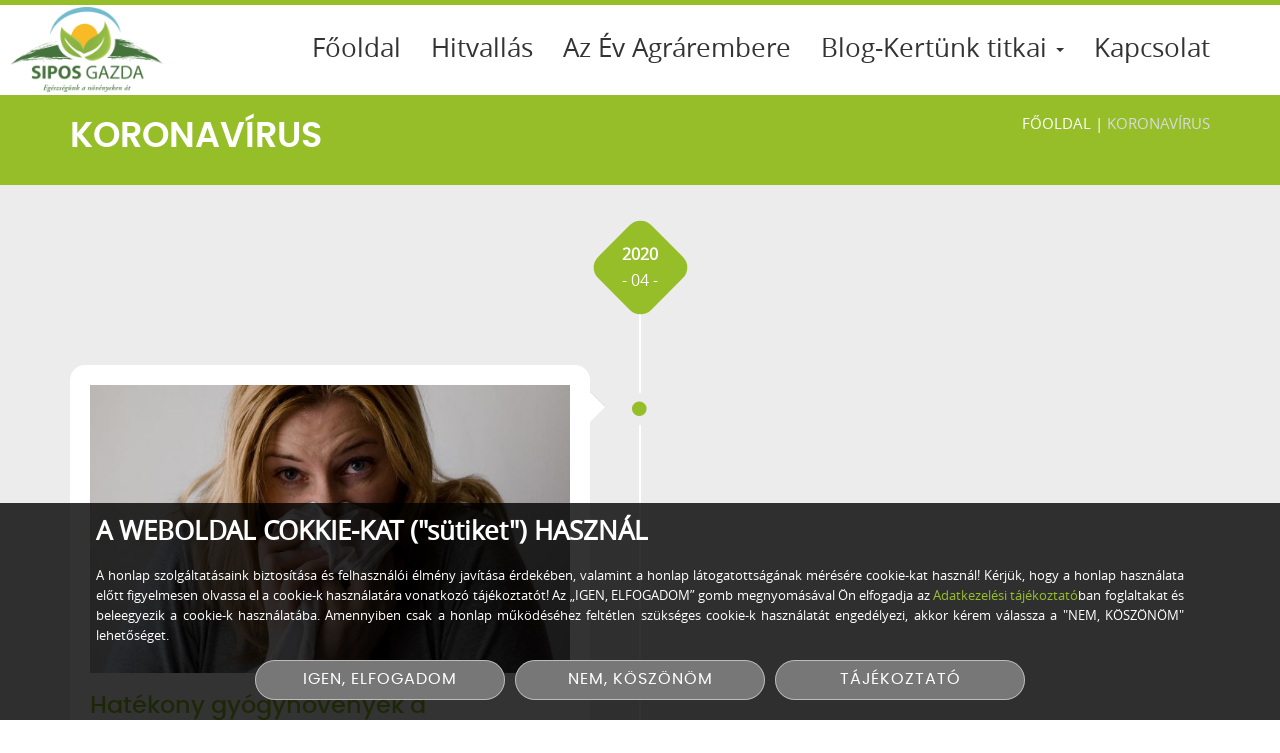

--- FILE ---
content_type: text/html; charset=UTF-8
request_url: https://siposgazda.hu/cimke/koronavirus
body_size: 9174
content:
<!DOCTYPE html>
<html lang="hu">
<head>

<meta http-equiv="Content-Type" content="text/html; charset=utf-8" />
<meta name="viewport" content="width=device-width, initial-scale=1, maximum-scale=5, shrink-to-fit=no" />
<meta property="fb:app_id" content="246588626011817" />
  


<meta name='robots' content='index, follow, max-image-preview:large, max-snippet:-1, max-video-preview:-1' />

	<!-- This site is optimized with the Yoast SEO plugin v26.8 - https://yoast.com/product/yoast-seo-wordpress/ -->
	<title>koronavírus - Sipos Gazda</title>
	<link rel="canonical" href="https://siposgazda.hu/cimke/koronavirus" />
	<meta property="og:locale" content="hu_HU" />
	<meta property="og:type" content="article" />
	<meta property="og:title" content="koronavírus - Sipos Gazda" />
	<meta property="og:url" content="https://siposgazda.hu/cimke/koronavirus" />
	<meta property="og:site_name" content="Sipos Gazda" />
	<meta property="og:image" content="https://siposgazda.hu/siposgazda-content/uploads/media/images/sipos-gazda-logo-2019-fb.png" />
	<meta property="og:image:width" content="768" />
	<meta property="og:image:height" content="768" />
	<meta property="og:image:type" content="image/png" />
	<meta name="twitter:card" content="summary_large_image" />
	<script type="application/ld+json" class="yoast-schema-graph">{"@context":"https://schema.org","@graph":[{"@type":"CollectionPage","@id":"https://siposgazda.hu/cimke/koronavirus","url":"https://siposgazda.hu/cimke/koronavirus","name":"koronavírus - Sipos Gazda","isPartOf":{"@id":"https://siposgazda.hu/#website"},"primaryImageOfPage":{"@id":"https://siposgazda.hu/cimke/koronavirus#primaryimage"},"image":{"@id":"https://siposgazda.hu/cimke/koronavirus#primaryimage"},"thumbnailUrl":"https://siposgazda.hu/siposgazda-content/uploads/media/2020/04/megfazas-es-influenza.jpg","breadcrumb":{"@id":"https://siposgazda.hu/cimke/koronavirus#breadcrumb"},"inLanguage":"hu"},{"@type":"ImageObject","inLanguage":"hu","@id":"https://siposgazda.hu/cimke/koronavirus#primaryimage","url":"https://siposgazda.hu/siposgazda-content/uploads/media/2020/04/megfazas-es-influenza.jpg","contentUrl":"https://siposgazda.hu/siposgazda-content/uploads/media/2020/04/megfazas-es-influenza.jpg","width":1920,"height":1280,"caption":"Hatékony gyógynövények a megfázásra és az influenzára"},{"@type":"BreadcrumbList","@id":"https://siposgazda.hu/cimke/koronavirus#breadcrumb","itemListElement":[{"@type":"ListItem","position":1,"name":"Főoldal","item":"https://siposgazda.hu/"},{"@type":"ListItem","position":2,"name":"koronavírus"}]},{"@type":"WebSite","@id":"https://siposgazda.hu/#website","url":"https://siposgazda.hu/","name":"Sipos Gazda","description":"Egészségünk a növényeken át","publisher":{"@id":"https://siposgazda.hu/#organization"},"potentialAction":[{"@type":"SearchAction","target":{"@type":"EntryPoint","urlTemplate":"https://siposgazda.hu/?s={search_term_string}"},"query-input":{"@type":"PropertyValueSpecification","valueRequired":true,"valueName":"search_term_string"}}],"inLanguage":"hu"},{"@type":"Organization","@id":"https://siposgazda.hu/#organization","name":"Sipos József növényorvos","url":"https://siposgazda.hu/","logo":{"@type":"ImageObject","inLanguage":"hu","@id":"https://siposgazda.hu/#/schema/logo/image/","url":"https://siposgazda.hu/siposgazda-content/uploads/media/images/sipos-gazda-logo-2019-fb.png","contentUrl":"https://siposgazda.hu/siposgazda-content/uploads/media/images/sipos-gazda-logo-2019-fb.png","width":768,"height":768,"caption":"Sipos József növényorvos"},"image":{"@id":"https://siposgazda.hu/#/schema/logo/image/"},"sameAs":["https://www.facebook.com/siposgazda","https://www.instagram.com/sipos_gazda/"]}]}</script>
	<!-- / Yoast SEO plugin. -->


<style id='wp-img-auto-sizes-contain-inline-css' type='text/css'>
img:is([sizes=auto i],[sizes^="auto," i]){contain-intrinsic-size:3000px 1500px}
/*# sourceURL=wp-img-auto-sizes-contain-inline-css */
</style>
<style id='wp-block-library-inline-css' type='text/css'>
:root{
  --wp-block-synced-color:#7a00df;
  --wp-block-synced-color--rgb:122, 0, 223;
  --wp-bound-block-color:var(--wp-block-synced-color);
  --wp-editor-canvas-background:#ddd;
  --wp-admin-theme-color:#007cba;
  --wp-admin-theme-color--rgb:0, 124, 186;
  --wp-admin-theme-color-darker-10:#006ba1;
  --wp-admin-theme-color-darker-10--rgb:0, 107, 160.5;
  --wp-admin-theme-color-darker-20:#005a87;
  --wp-admin-theme-color-darker-20--rgb:0, 90, 135;
  --wp-admin-border-width-focus:2px;
}
@media (min-resolution:192dpi){
  :root{
    --wp-admin-border-width-focus:1.5px;
  }
}
.wp-element-button{
  cursor:pointer;
}

:root .has-very-light-gray-background-color{
  background-color:#eee;
}
:root .has-very-dark-gray-background-color{
  background-color:#313131;
}
:root .has-very-light-gray-color{
  color:#eee;
}
:root .has-very-dark-gray-color{
  color:#313131;
}
:root .has-vivid-green-cyan-to-vivid-cyan-blue-gradient-background{
  background:linear-gradient(135deg, #00d084, #0693e3);
}
:root .has-purple-crush-gradient-background{
  background:linear-gradient(135deg, #34e2e4, #4721fb 50%, #ab1dfe);
}
:root .has-hazy-dawn-gradient-background{
  background:linear-gradient(135deg, #faaca8, #dad0ec);
}
:root .has-subdued-olive-gradient-background{
  background:linear-gradient(135deg, #fafae1, #67a671);
}
:root .has-atomic-cream-gradient-background{
  background:linear-gradient(135deg, #fdd79a, #004a59);
}
:root .has-nightshade-gradient-background{
  background:linear-gradient(135deg, #330968, #31cdcf);
}
:root .has-midnight-gradient-background{
  background:linear-gradient(135deg, #020381, #2874fc);
}
:root{
  --wp--preset--font-size--normal:16px;
  --wp--preset--font-size--huge:42px;
}

.has-regular-font-size{
  font-size:1em;
}

.has-larger-font-size{
  font-size:2.625em;
}

.has-normal-font-size{
  font-size:var(--wp--preset--font-size--normal);
}

.has-huge-font-size{
  font-size:var(--wp--preset--font-size--huge);
}

.has-text-align-center{
  text-align:center;
}

.has-text-align-left{
  text-align:left;
}

.has-text-align-right{
  text-align:right;
}

.has-fit-text{
  white-space:nowrap !important;
}

#end-resizable-editor-section{
  display:none;
}

.aligncenter{
  clear:both;
}

.items-justified-left{
  justify-content:flex-start;
}

.items-justified-center{
  justify-content:center;
}

.items-justified-right{
  justify-content:flex-end;
}

.items-justified-space-between{
  justify-content:space-between;
}

.screen-reader-text{
  border:0;
  clip-path:inset(50%);
  height:1px;
  margin:-1px;
  overflow:hidden;
  padding:0;
  position:absolute;
  width:1px;
  word-wrap:normal !important;
}

.screen-reader-text:focus{
  background-color:#ddd;
  clip-path:none;
  color:#444;
  display:block;
  font-size:1em;
  height:auto;
  left:5px;
  line-height:normal;
  padding:15px 23px 14px;
  text-decoration:none;
  top:5px;
  width:auto;
  z-index:100000;
}
html :where(.has-border-color){
  border-style:solid;
}

html :where([style*=border-top-color]){
  border-top-style:solid;
}

html :where([style*=border-right-color]){
  border-right-style:solid;
}

html :where([style*=border-bottom-color]){
  border-bottom-style:solid;
}

html :where([style*=border-left-color]){
  border-left-style:solid;
}

html :where([style*=border-width]){
  border-style:solid;
}

html :where([style*=border-top-width]){
  border-top-style:solid;
}

html :where([style*=border-right-width]){
  border-right-style:solid;
}

html :where([style*=border-bottom-width]){
  border-bottom-style:solid;
}

html :where([style*=border-left-width]){
  border-left-style:solid;
}
html :where(img[class*=wp-image-]){
  height:auto;
  max-width:100%;
}
:where(figure){
  margin:0 0 1em;
}

html :where(.is-position-sticky){
  --wp-admin--admin-bar--position-offset:var(--wp-admin--admin-bar--height, 0px);
}

@media screen and (max-width:600px){
  html :where(.is-position-sticky){
    --wp-admin--admin-bar--position-offset:0px;
  }
}
/*wp_block_styles_on_demand_placeholder:697b6a0bd9010*/
/*# sourceURL=wp-block-library-inline-css */
</style>
<style id='classic-theme-styles-inline-css' type='text/css'>
/**
 * These rules are needed for backwards compatibility.
 * They should match the button element rules in the base theme.json file.
 */
.wp-block-button__link {
	color: #ffffff;
	background-color: #32373c;
	border-radius: 9999px; /* 100% causes an oval, but any explicit but really high value retains the pill shape. */

	/* This needs a low specificity so it won't override the rules from the button element if defined in theme.json. */
	box-shadow: none;
	text-decoration: none;

	/* The extra 2px are added to size solids the same as the outline versions.*/
	padding: calc(0.667em + 2px) calc(1.333em + 2px);

	font-size: 1.125em;
}

.wp-block-file__button {
	background: #32373c;
	color: #ffffff;
	text-decoration: none;
}

/*# sourceURL=/wp-includes/css/classic-themes.css */
</style>
<link rel='stylesheet' id='contact-form-7-css' href='https://siposgazda.hu/siposgazda-content/plugins/contact-form-7/includes/css/styles.css?ver=6.1.4' type='text/css' media='all' />
<link rel='stylesheet' id='cookie-notice-front-css' href='https://siposgazda.hu/siposgazda-content/plugins/cookie-notice/css/front.css?ver=2.5.11' type='text/css' media='all' />
<link rel='stylesheet' id='crellyslider.min-css' href='https://siposgazda.hu/siposgazda-content/plugins/crelly-slider/css/crellyslider.min.css?ver=1.4.7' type='text/css' media='all' />
<link rel='stylesheet' id='responsive-lightbox-prettyphoto-css' href='https://siposgazda.hu/siposgazda-content/plugins/responsive-lightbox/assets/prettyphoto/prettyPhoto.css?ver=3.1.6' type='text/css' media='all' />
<link rel='stylesheet' id='siposgazda_theme_bootstrap_style-css' href='https://siposgazda.hu/siposgazda-content/themes/siposgazda/css/bootstrap.css?ver=v3.4.1' type='text/css' media='screen' />
<link rel='stylesheet' id='siposgazda_theme_aos_style-css' href='https://siposgazda.hu/siposgazda-content/themes/siposgazda/css/aos.css?ver=v2.3.1' type='text/css' media='screen' />
<link rel='stylesheet' id='siposgazda_theme_box_effects-css' href='https://siposgazda.hu/siposgazda-content/themes/siposgazda/css/box_effects.css?ver=v1.0' type='text/css' media='screen' />
<link rel='stylesheet' id='siposgazda_theme-css' href='https://siposgazda.hu/siposgazda-content/themes/siposgazda/style.css?ver=v0.1769695755' type='text/css' media='screen' />
<link rel='stylesheet' id='siposgazda_theme_print_css-css' href='https://siposgazda.hu/siposgazda-content/themes/siposgazda/css/print.css?ver=v0.1769695755' type='text/css' media='print' />
<link rel='stylesheet' id='siposgazda_theme_fontello-css' href='https://siposgazda.hu/siposgazda-content/themes/siposgazda/css/fontello-codes.css?ver=v1.0' type='text/css' media='all' />
<script type="text/javascript" src="https://siposgazda.hu/wp-includes/js/jquery/jquery.js?ver=3.7.1" id="jquery-core-js"></script>
<script type="text/javascript" src="https://siposgazda.hu/wp-includes/js/jquery/jquery-migrate.js?ver=3.4.1" id="jquery-migrate-js"></script>
<script type="text/javascript" src="https://siposgazda.hu/siposgazda-content/plugins/responsive-lightbox/assets/infinitescroll/infinite-scroll.pkgd.js?ver=4.0.1" id="responsive-lightbox-infinite-scroll-js"></script>
<!-- Analytics by WP Statistics - https://wp-statistics.com -->
</head>

<body class="archive tag tag-koronavirus tag-257 wp-custom-logo wp-theme-siposgazda cookies-not-set locale-hu-hu">

<div id="site">
	

<header id="header_wrapper" class="container-fluid fixed noslider green">
<div class="row">
	<div id="header_sidebar" class="transition_delay_1">
		<div class="container">
			<div class="row">
				<aside class="col-xs-12">   
									</aside>
			</div>
		</div>
	</div>	
</div>	
				

<div class="row">
		<div id="header_container" class="container">
		<div class="row">
			<div id="header_logo" class="col-sm-2 col-xs-12">		
				<a data-aos="fade-zoom-in" data-aos-duration="1000" href="https://siposgazda.hu" aria-label="Sipos Gazda"><img id="header_logo_top" src="https://siposgazda.hu/siposgazda-content/uploads/media/images/sipos-gazda-logo-2019-transparent-360x200.png" alt="Sipos Gazda" title="Sipos Gazda" class="transition_delay_1"/>
				</a>
			</div>	
			<div id="header_menu" class="col-sm-10 col-xs-12 transition_delay_1">
				<nav class="navbar navbar-white">
					<div class="navbar-header">	
						  <button type="button" class="navbar-toggle" aria-label="menu" data-toggle="collapse" data-target="#myNavbar">
							<i class="icon icon-menu"></i>
						  </button>
					</div>	
					<div class="collapse navbar-collapse" id="myNavbar">	   
										<div id="bootstrap-menu" class="menu-fomenu-container"><ul id="menu-fomenu" class="nav navbar-nav"><li id="menu-item-9" class="menu-item menu-item-type-post_type menu-item-object-page menu-item-home menu-item-9"><a href="https://siposgazda.hu/">Főoldal</a></li>
<li id="menu-item-16" class="menu-item menu-item-type-post_type menu-item-object-page menu-item-16"><a href="https://siposgazda.hu/credo">Hitvallás</a></li>
<li id="menu-item-2985" class="menu-item menu-item-type-custom menu-item-object-custom menu-item-2985"><a href="https://siposgazda.hu/cimke/az-ev-agrarembere">Az Év Agrárembere</a></li>
<li id="menu-item-10" class="menu-item menu-item-type-taxonomy menu-item-object-category menu-item-has-children menu-item-10 dropdown"><a  class="dropdown-toggle" data-toggle="dropdown" href="https://siposgazda.hu/blog">Blog-Kertünk titkai <span class="caret"></span></a>
<ul class="dropdown-menu">
	<li id="menu-item-234" class="menu-item menu-item-type-taxonomy menu-item-object-category menu-item-234"><a href="https://siposgazda.hu/blog/szaktanacsadas">Szaktanácsadás</a></li>
	<li id="menu-item-4662" class="menu-item menu-item-type-taxonomy menu-item-object-category menu-item-4662"><a href="https://siposgazda.hu/blog/oktatas-eloadas-trening">Oktatás, előadás, tréning</a></li>
	<li id="menu-item-229" class="menu-item menu-item-type-taxonomy menu-item-object-category menu-item-229"><a href="https://siposgazda.hu/blog/aktualitasok">Aktualitások</a></li>
	<li id="menu-item-231" class="menu-item menu-item-type-taxonomy menu-item-object-category menu-item-231"><a href="https://siposgazda.hu/blog/kertunk-titkai">Kertünk titkai</a></li>
	<li id="menu-item-230" class="menu-item menu-item-type-taxonomy menu-item-object-category menu-item-230"><a href="https://siposgazda.hu/blog/egeszseges-termekek">Egészséges termékek</a></li>
	<li id="menu-item-856" class="menu-item menu-item-type-taxonomy menu-item-object-category menu-item-856"><a href="https://siposgazda.hu/blog/kertem-kamrajabol">Kertem kamrájából</a></li>
	<li id="menu-item-232" class="menu-item menu-item-type-taxonomy menu-item-object-category menu-item-232"><a href="https://siposgazda.hu/blog/meheszet">Méhészet</a></li>
	<li id="menu-item-233" class="menu-item menu-item-type-taxonomy menu-item-object-category menu-item-233"><a href="https://siposgazda.hu/blog/orvos-valaszol">Orvos válaszol</a></li>
	<li id="menu-item-369" class="menu-item menu-item-type-taxonomy menu-item-object-category menu-item-369"><a href="https://siposgazda.hu/blog">Összes &#8230;</a></li>
</ul>
</li>
<li id="menu-item-17" class="menu-item menu-item-type-post_type menu-item-object-page menu-item-17"><a href="https://siposgazda.hu/kapcsolat">Kapcsolat</a></li>
</ul></div>					</div>
				</nav> 		
			</div>
		</div>
	</div>
</div></header>

<section class="post_title green container-fluid">
	<div class="row">
		<div class="container">
			<div class="row">
				<div class="col-sm-6 col-xs-12">
					<h1 data-aos="fade-right">KORONAVÍRUS					</h1>	
				</div>
				<div class="col-sm-6 col-xs-12" data-aos="fade-left" data-aos-delay="500">
					<p class="breadcrumbs uppercase alignright"><span><span><a href="https://siposgazda.hu/">Főoldal</a></span> | <span class="breadcrumb_last" aria-current="page">koronavírus</span></span></p>				</div>
			</div>
		</div>
	</div>
</section>

<div id="main" class="gray">
	<div class="container gray">
		<div class="row">
			<section id="left_side" class="col-xs-12">
					
				<div id="content_category" class="content clearfix">
							
										<article>	
												<div class="timeline_top white_text">					
							<span class="no_margin"><strong>2020</strong><br/>- 04 -</span>
						</div>						
						<ul class="timeline">
																<li data-aos="fade-right" data-aos-easing="linear" data-aos-duration="500">
										<div class="timeline-badge" data-aos="flip-right" data-aos-delay="500">
											<a><i class="icon icon-circle"></i>
												<div class="timeline-wrapper">
													<div class="timeline-popup green white_text moveFromTop shadow">
														<p>2020-04-15</p>
													</div>
												</div>
											</a>
																		</div>
										<div class="timeline-panel white post">
																						<div class="post_img box">
													<div class="image_box">
														<div class="box_square effect6 from_top_and_bottom"><a href="https://siposgazda.hu/blog/orvos-valaszol/hatekony-gyogynovenyek-a-megfazasra-es-az-influenzara" aria-label="Hatékony gyógynövények a megfázásra és az influenzára">
															<figure class="img"><img width="650" height="390" src="https://siposgazda.hu/siposgazda-content/uploads/media/2020/04/megfazas-es-influenza-650x390.jpg" class="attachment-post-thumbnail size-post-thumbnail wp-post-image" alt="Hatékony gyógynövények a megfázásra és az influenzára" decoding="async" fetchpriority="high" /></figure>
															<div class="box_info">
																<h4><span>HATÉKONY GYÓGYNÖVÉNYEK A MEGFÁZÁSRA ÉS AZ INFLUENZÁRA</span></h4>																<p><em> - részletek - </em>																</p>																	
															</div>
														</a></div>
													</div>		
												</div>														
											
											
											<header class="timeline-heading">
												<h4><a href="https://siposgazda.hu/blog/orvos-valaszol/hatekony-gyogynovenyek-a-megfazasra-es-az-influenzara">Hatékony gyógynövények a megfázásra és az influenzára</a></h4>
											</header>
											<div class="timeline-body">
												<p><strong>Növények megfázás esetére</strong></p>
<p>Reflektálva a mostani helyzetre a következő néhány sorban szeretném megosztani azokat gyógykészítményeket amelyeket érdemes beszerezni felső légúti tünetek kezelésére:<br />
<strong> Nátha esetén&#8230;<br />
Influenza jellegű tünetek esetén&#8230;</strong>[&#8230;]</p>
											</div>
											<footer class="timeline-footer gray_text post_meta">
												<ul>
													<li class="small"><i class="icon icon-calendar-empty"></i>2020-04-15</li>
													<li class="small"><i class="icon icon-folder-open"></i><a href="https://siposgazda.hu/blog/orvos-valaszol" rel="category tag">Orvos válaszol</a></li>
												</ul>
												<ul>
													<li class="small"><i class="icon icon-tag"></i> <a href="https://siposgazda.hu/cimke/coronavirus" rel="tag">coronavirus</a>, <a href="https://siposgazda.hu/cimke/covid-19" rel="tag">covid-19</a>, <a href="https://siposgazda.hu/cimke/influenza" rel="tag">influenza</a>, <a href="https://siposgazda.hu/cimke/koronavirus" rel="tag">koronavírus</a>, <a href="https://siposgazda.hu/cimke/megfazas" rel="tag">megfázás</a>, <a href="https://siposgazda.hu/cimke/meghules" rel="tag">meghülés</a> </li> 													
												</ul>
											</footer>
										</div>
									</li>									
															<li class="clearfix no-float"></li>
						</ul>
						<div class="timeline_top white_text">					
							<span class="no_margin"><strong>2020</strong><br/>- 04 -</span>
						</div>					
										
					</article>
									</div>
					
			</section>
		</div>
	</div>
</div><div class="clear">&nbsp;</div>			<footer id="footer_main" class="container-fluid">
		<div class="row">
			<div id="footer_wrapper" class="container">
				<div class="row">
					<div id="footer_about" class="col-sm-3 col-xs-12">
						<aside>   
	<section class="sidebar footer_sidebar" data-aos="fade-down"><h6 class="sidebar_title">Hasznos linkek</h6><div class="menu-hasznos-linkek-container"><ul id="menu-hasznos-linkek" class="menu"><li id="menu-item-239" class="menu-item menu-item-type-post_type menu-item-object-page menu-item-home menu-item-239"><a href="https://siposgazda.hu/">Főoldal</a></li>
<li id="menu-item-238" class="menu-item menu-item-type-post_type menu-item-object-page menu-item-238"><a href="https://siposgazda.hu/credo">Magamról, bemutatkozás</a></li>
<li id="menu-item-240" class="menu-item menu-item-type-taxonomy menu-item-object-category menu-item-240"><a href="https://siposgazda.hu/blog">Kertünk titkai, hírek, aktualitások</a></li>
<li id="menu-item-241" class="menu-item menu-item-type-post_type menu-item-object-page menu-item-241"><a href="https://siposgazda.hu/kapcsolat">Kapcsolat</a></li>
</ul></div></section><section class="widget_text hide sidebar footer_sidebar" data-aos="fade-down"><h6 class="sidebar_title">Közösségi oldalak</h6><div class="textwidget custom-html-widget"><p>
	<span class="alignleft"><a class="social circle white" href="https://www.facebook.com/siposgazda" aria-label="Facebook" rel="noreferrer" target="_blank"><i class="icon icon-facebook"></i></a></span>

	<span class="alignleft"><a class="social circle white" aria-label="E-mail" href="mailto:info@siposgazda.hu"><i class="icon icon-mail"></i></a></span>
	
		<span class="alignleft"><a class="social circle white" href="https://www.youtube.com/channel/UC-ktapggRtdPq432I6eDiZA" aria-label="YouTube csatorna" rel="noreferrer" target="_blank"><i class="icon icon-youtube"></i></a></span>
	
	<span class="alignleft"><a class="social circle white" href="https://www.instagram.com/sipos_gazda/" aria-label="Instagram" rel="noreferrer" target="_blank"><i class="icon icon-instagram"></i></a></span>
	
</p></div></section></aside>					</div>
				
					<div id="footer_link" class="col-sm-3 col-xs-12">
						<aside>   
	<section class="sidebar footer_sidebar" data-aos="fade-down"><h6 class="sidebar_title">Adatkezelési tájékoztató</h6><div class="menu-adatvedelem-container"><ul id="menu-adatvedelem" class="menu"><li id="menu-item-243" class="menu-item menu-item-type-post_type menu-item-object-page menu-item-243"><a href="https://siposgazda.hu/impresszum">Impresszum, jogi nyilatkozat</a></li>
<li id="menu-item-244" class="menu-item menu-item-type-post_type menu-item-object-page menu-item-244"><a href="https://siposgazda.hu/cookie-k-hasznalata">Cookie-k használata</a></li>
<li id="menu-item-245" class="menu-item menu-item-type-post_type menu-item-object-page menu-item-privacy-policy menu-item-245"><a rel="privacy-policy" href="https://siposgazda.hu/adatkezelesi-tajekoztato">Adatkezelési tájékoztató</a></li>
</ul></div></section><section class="widget_text hide sidebar footer_sidebar" data-aos="fade-down"><h6 class="sidebar_title">Az Év Honlapja Különdíj</h6><div class="textwidget custom-html-widget"><img class="center" src="https://siposgazda.hu/siposgazda-content/uploads/media/images/az-ev-honlapja-kulondij-2021.png" alt="Az Év Honlapja Különdíj" title="Az Év Honlapja Különdíj" style="max-width: 165px !important; margin-top: -15px; margin-bottom: -10px;"></div></section></aside>					</div>
					<div class="col-sm-1 xs-hidden"></div>
					<div id="footer_inf" class="col-sm-5 col-xs-12">
						<aside>   
	<section class="sidebar footer_sidebar" data-aos="fade-down"><h6 class="sidebar_title">Keresés</h6><form role="search" method="get" class="searchform" action="https://siposgazda.hu/">
    <div class="search_wrapper"><label>
        <span class="screen-reader-text">Keresés</span>
        <input type="search" class="search-field border_radius"
            placeholder="Keresett kifejezés ..."
            value="" name="s"
            title="Keresés:" />
    </label>
	<button type="submit" class="searchsubmit transition_delay" aria-label="search"><i class="icon icon-search"></i></button>	
	</div>
	</form></section><section class="widget_text sidebar footer_sidebar" data-aos="fade-down"><div class="textwidget custom-html-widget"><p>
	Fontos számodra a <strong>Vegyszermaradék-mentes egészséges növénytermesztés</strong> és növényvédelem, akkor 
</p>
<h6>
	Vedd fel velem a kapcsolatot
</h6>
<p>
	<span><i class="icon icon-phone"></i><a href="tel:+36205192745">+36 - 20 / 519 - 2745</a></span></p>
<p>
	<span><i class="icon icon-mail"></i><a href="mailto:info@siposgazda.hu">info@siposgazda.hu</a></span>
</p></div></section></aside>					</div>
				</div>
				<p id="scroll_top"><a href="#top" aria-label="scroll top"><i class="icon icon-angle-up"></i></a></p>	
			</div>		</div>
		<div id="copyright" class="row">
			<div class="container">
				<div class="row">
					<div class="col-xs-12" >
						<p class="alignleft">Copyright&nbsp;&copy;&nbsp;2026&nbsp;&nbsp;&nbsp;<span>Sipos Gazda</span>&nbsp;&nbsp;&nbsp;Minden jog fenntartva!</p>
						<p class="alignright contact_link"><span class="small">Created by</span> <a href="https://grandpage.hu" rel="noreferrer" target="_blank">GrandPage</a></p>
					</div>					
				</div>
			</div>
		</div>
	</footer>
</div>
<script type="speculationrules">
{"prefetch":[{"source":"document","where":{"and":[{"href_matches":"/*"},{"not":{"href_matches":["/wp-*.php","/wp-admin/*","/siposgazda-content/uploads/media/*","/siposgazda-content/*","/siposgazda-content/plugins/*","/siposgazda-content/themes/siposgazda/*","/*\\?(.+)"]}},{"not":{"selector_matches":"a[rel~=\"nofollow\"]"}},{"not":{"selector_matches":".no-prefetch, .no-prefetch a"}}]},"eagerness":"conservative"}]}
</script>
<script type="text/javascript" src="https://siposgazda.hu/wp-includes/js/dist/hooks.js?ver=220ff17f5667d013d468" id="wp-hooks-js"></script>
<script type="text/javascript" src="https://siposgazda.hu/wp-includes/js/dist/i18n.js?ver=6b3ae5bd3b8d9598492d" id="wp-i18n-js"></script>
<script type="text/javascript" id="wp-i18n-js-after">
/* <![CDATA[ */
wp.i18n.setLocaleData( { 'text direction\u0004ltr': [ 'ltr' ] } );
//# sourceURL=wp-i18n-js-after
/* ]]> */
</script>
<script type="text/javascript" src="https://siposgazda.hu/siposgazda-content/plugins/contact-form-7/includes/swv/js/index.js?ver=6.1.4" id="swv-js"></script>
<script type="text/javascript" id="contact-form-7-js-translations">
/* <![CDATA[ */
( function( domain, translations ) {
	var localeData = translations.locale_data[ domain ] || translations.locale_data.messages;
	localeData[""].domain = domain;
	wp.i18n.setLocaleData( localeData, domain );
} )( "contact-form-7", {"translation-revision-date":"2025-06-30 16:09:30+0000","generator":"GlotPress\/4.0.1","domain":"messages","locale_data":{"messages":{"":{"domain":"messages","plural-forms":"nplurals=2; plural=n != 1;","lang":"hu"},"This contact form is placed in the wrong place.":["Ez a kapcsolatfelv\u00e9teli \u0171rlap rossz helyre ker\u00fclt."],"Error:":["Hiba:"]}},"comment":{"reference":"includes\/js\/index.js"}} );
//# sourceURL=contact-form-7-js-translations
/* ]]> */
</script>
<script type="text/javascript" id="contact-form-7-js-before">
/* <![CDATA[ */
var wpcf7 = {
    "api": {
        "root": "https:\/\/siposgazda.hu\/wp-json\/",
        "namespace": "contact-form-7\/v1"
    }
};
//# sourceURL=contact-form-7-js-before
/* ]]> */
</script>
<script type="text/javascript" src="https://siposgazda.hu/siposgazda-content/plugins/contact-form-7/includes/js/index.js?ver=6.1.4" id="contact-form-7-js"></script>
<script type="text/javascript" id="cookie-notice-front-js-before">
/* <![CDATA[ */
var cnArgs = {"ajaxUrl":"https:\/\/siposgazda.hu\/wp-admin\/admin-ajax.php","nonce":"acf0c1852f","hideEffect":"fade","position":"bottom","onScroll":false,"onScrollOffset":100,"onClick":false,"cookieName":"cookie_notice_accepted","cookieTime":2592000,"cookieTimeRejected":2592000,"globalCookie":false,"redirection":true,"cache":false,"revokeCookies":true,"revokeCookiesOpt":"automatic"};

//# sourceURL=cookie-notice-front-js-before
/* ]]> */
</script>
<script type="text/javascript" src="https://siposgazda.hu/siposgazda-content/plugins/cookie-notice/js/front.js?ver=2.5.11" id="cookie-notice-front-js"></script>
<script type="text/javascript" src="https://siposgazda.hu/wp-includes/js/jquery/ui/core.js?ver=1.13.3" id="jquery-ui-core-js"></script>
<script type="text/javascript" src="https://siposgazda.hu/siposgazda-content/plugins/crelly-slider/js/jquery.crellyslider.min.js?ver=1.4.7" id="jquery.crellyslider.min-js"></script>
<script type="text/javascript" src="https://siposgazda.hu/siposgazda-content/plugins/responsive-lightbox/assets/prettyphoto/jquery.prettyPhoto.js?ver=3.1.6" id="responsive-lightbox-prettyphoto-js"></script>
<script type="text/javascript" src="https://siposgazda.hu/wp-includes/js/underscore.min.js?ver=1.13.7" id="underscore-js"></script>
<script type="text/javascript" src="https://siposgazda.hu/siposgazda-content/plugins/responsive-lightbox/assets/dompurify/purify.min.js?ver=3.3.1" id="dompurify-js"></script>
<script type="text/javascript" id="responsive-lightbox-sanitizer-js-before">
/* <![CDATA[ */
window.RLG = window.RLG || {}; window.RLG.sanitizeAllowedHosts = ["youtube.com","www.youtube.com","youtu.be","vimeo.com","player.vimeo.com"];
//# sourceURL=responsive-lightbox-sanitizer-js-before
/* ]]> */
</script>
<script type="text/javascript" src="https://siposgazda.hu/siposgazda-content/plugins/responsive-lightbox/js/sanitizer.js?ver=2.6.1" id="responsive-lightbox-sanitizer-js"></script>
<script type="text/javascript" id="responsive-lightbox-js-before">
/* <![CDATA[ */
var rlArgs = {"script":"prettyphoto","selector":"lightbox","customEvents":"ajaxComplete","activeGalleries":true,"animationSpeed":"normal","slideshow":false,"slideshowDelay":5000,"slideshowAutoplay":false,"opacity":"0.85","showTitle":true,"allowResize":true,"allowExpand":true,"width":1080,"height":720,"separator":"\/","theme":"facebook","horizontalPadding":20,"hideFlash":false,"wmode":"opaque","videoAutoplay":false,"modal":false,"deeplinking":false,"overlayGallery":true,"keyboardShortcuts":true,"social":false,"woocommerce_gallery":false,"ajaxurl":"https:\/\/siposgazda.hu\/wp-admin\/admin-ajax.php","nonce":"9201131324","preview":false,"postId":3101,"scriptExtension":false};

//# sourceURL=responsive-lightbox-js-before
/* ]]> */
</script>
<script type="text/javascript" src="https://siposgazda.hu/siposgazda-content/plugins/responsive-lightbox/js/front.js?ver=2.6.1" id="responsive-lightbox-js"></script>
<script type="text/javascript" src="https://siposgazda.hu/siposgazda-content/themes/siposgazda/script/bootstrap.min.js?ver=v3.4.1" id="siposgazda_theme_bootstrap_script-js"></script>
<script type="text/javascript" src="https://siposgazda.hu/siposgazda-content/themes/siposgazda/script/aos.js?ver=v2.3.1" id="siposgazda_theme_aos_script-js"></script>
<script type="text/javascript" src="https://siposgazda.hu/siposgazda-content/themes/siposgazda/script/modernizr.custom.js" id="siposgazda_theme_modernizr_custom-js"></script>
<script type="text/javascript" src="https://siposgazda.hu/siposgazda-content/themes/siposgazda/script/siposgazda-themes.js?ver=v1.0" id="siposgazda_theme_script-js"></script>

		<!-- Cookie Notice plugin v2.5.11 by Hu-manity.co https://hu-manity.co/ -->
		<div id="cookie-notice" role="dialog" class="cookie-notice-hidden cookie-revoke-hidden cn-position-bottom" aria-label="Cookie Notice" style="background-color: rgba(50,50,58,1);"><div class="cookie-notice-container" style="color: #fff"><span id="cn-notice-text" class="cn-text-container"><strong class="large">A WEBOLDAL COKKIE-KAT ("sütiket") HASZNÁL</strong><br /><br />
A honlap szolgáltatásaink biztosítása és felhasználói élmény javítása érdekében, valamint a honlap látogatottságának mérésére cookie-kat használ! Kérjük, hogy a honlap használata előtt figyelmesen olvassa el a cookie-k használatára vonatkozó tájékoztatót! Az „IGEN, ELFOGADOM” gomb megnyomásával Ön elfogadja az <a href="https://siposgazda.hu/adatkezelesi-tajekoztato">Adatkezelési tájékoztató</a>ban foglaltakat és beleegyezik a cookie-k használatába. Amennyiben csak a honlap működéséhez feltétlen szükséges cookie-k használatát engedélyezi, akkor kérem válassza a "NEM, KÖSZÖNÖM" lehetőséget.</span><span id="cn-notice-buttons" class="cn-buttons-container"><button id="cn-accept-cookie" data-cookie-set="accept" class="cn-set-cookie cn-button cn-button-custom button" aria-label="IGEN, ELFOGADOM">IGEN, ELFOGADOM</button><button id="cn-refuse-cookie" data-cookie-set="refuse" class="cn-set-cookie cn-button cn-button-custom button" aria-label="NEM, KÖSZÖNÖM">NEM, KÖSZÖNÖM</button><button data-link-url="https://siposgazda.hu/cookie-k-hasznalata" data-link-target="_blank" id="cn-more-info" class="cn-more-info cn-button cn-button-custom button" aria-label="TÁJÉKOZTATÓ">TÁJÉKOZTATÓ</button></span><button type="button" id="cn-close-notice" data-cookie-set="accept" class="cn-close-icon" aria-label="NEM, KÖSZÖNÖM"></button></div>
			<div class="cookie-revoke-container" style="color: #fff"><span id="cn-revoke-text" class="cn-text-container">You can revoke your consent any time using the Revoke consent button.</span><span id="cn-revoke-buttons" class="cn-buttons-container"><button id="cn-revoke-cookie" class="cn-revoke-cookie cn-button cn-button-custom button" aria-label="Cookie beállítások">Cookie beállítások</button></span>
			</div>
		</div>
		<!-- / Cookie Notice plugin -->		<script>
			jQuery('document').ready(function() {
				var media_width = jQuery(window).width();
				if (media_width <= 767){
					jQuery('.cookie-revoke-container').css('bottom' , '0px');
				}
			});
		</script>		

</body>
</html>

--- FILE ---
content_type: text/css
request_url: https://siposgazda.hu/siposgazda-content/themes/siposgazda/css/box_effects.css?ver=v1.0
body_size: 3271
content:
/*--------------------------------------------------------------------------------------
		/ Image box /
--------------------------------------------------------------------------------------*/
.box 						{overflow: hidden;}
.box .image_box 			{width: 100%; height: auto; display: inline-block; padding: 0; list-style: none; /*float:left;*/}
.image_box figure img 		{display: block; opacity: 1; background-color: #fff; }
/*bizonyos felbontásoknál 1px hibázot*/
.image_box figure 			{position: relative;}

/*--------------------------------------------------------------------------------------*/
/* image circe effect */
.box_circle,
.box_circle figure,
.box_circle figure::before,
.box_circle figure img,
.box_circle .caption,
.box_circle .caption_background,
.box_circle.rotation-effect .spinner {
	border-radius:50%;
	-webkit-border-radius:50%;
	-moz-border-radius:50%;
	-o-border-radius:50%;
	-ms-border-radius:50%;
    -khtml-border-radius: 50%;
}

.box_circle {
	position: relative; 
	position: relative; width: 100%; height: 100%;
	overflow: hidden;
	/*transition: all 0.35s ease-in-out 0s;*/
	}
.box_circle, 
.box_circle * 	{	box-sizing: border-box;}
.box_circle a 	{color: #fff!important; text-decoration: none;}
.box_circle figure {
	position: relative;
	width: -webkit-calc(100% - 7px);	height: -webkit-calc(100% - 7px);	
	width: -ms-calc(100% - 7px);		height: -ms-calc(100% - 7px);	
	width: -moz-calc(100% - 7px);		height: -moz-calc(100% - 7px);	
	width: -o-calc(100% - 7px);		height: -o-calc(100% - 7px);	
	width: calc(100% - 7px);			height: calc(100% - 7px); 
}
.box_circle figure::before {
	box-shadow: 0 0 0 16px rgba(255, 255, 255, 0.6) inset, 0 1px 2px rgba(0, 0, 0, 0.3);
	content: "";
	display: block;
	position: absolute;
	width: 100%; height: 100%;
	
	-webkit-transition: all 0.35s ease-in-out 0s;
    -moz-transition: all 0.35s ease-in-out 0s;
	-o-transition: all 0.35s ease-in-out 0s;
    -ms-transition: all 0.35s ease-in-out 0s;
    transition: all 0.35s ease-in-out 0s;	
}
/*Kép*/
.box_circle figure img {
	width: -webkit-calc(100% - 7px);	height: -webkit-calc(100% - 7px);	
	width: -ms-calc(100% - 7px);		height: -ms-calc(100% - 7px);	
	width: -moz-calc(100% - 7px);		height: -moz-calc(100% - 7px);	
	width: -o-calc(100% - 7px);		height: -o-calc(100% - 7px);	
	width: calc(100% - 7px);			height: calc(100% - 7px); 
}
.box_circle .caption,
.box_circle .caption_background{
	backface-visibility: hidden;
	position: absolute;
	top: 0; bottom: 0;	left: 0; right: 0;
	text-align: center;
}
.box_circle.rotation-effect .spinner {
	border: 7px solid;
	width: 100%;	height: 100%;
	transition: all 0.5s ease-in-out 0s;
}
.box_circle.rotation-effect .spinner.empty {
		border: 0px none;
}
.box_circle.rotation-effect figure {
	position: absolute;
	bottom: 0;	left: 7px; right: 0; top: 7px;
	width: auto; 	height: auto;
}
.box_circle.rotation-effect figure::before {display: none;}

/*Sötét effect háttér*/
.box_circle.rotation-effect .caption{
	/* átrakva function.php - beállítás tinymce-editor.js*/
	/*background: rgba(72, 73, 65, 0.8) none repeat scroll 0 0; */
	opacity: 0;
	bottom: -1px;	left: 6px;	right: -1px; top: 6px;
	transition: all 1.2s ease-in-out 0s;
	width: -webkit-calc(100% - 12px);	height: -webkit-calc(100% - 12px);	
	width: -ms-calc(100% - 12px);		height: -ms-calc(100% - 12px);	
	width: -moz-calc(100% - 12px);		height: -moz-calc(100% - 12px);	
	width: -o-calc(100% - 12px);		height: -o-calc(100% - 12px);	
	width: calc(100% - 12px);			height: calc(100% - 12px);
}

.box_circle.rotation-effect .caption h3 {
	color: #fff;
	font-size: 1.2em!important;
	letter-spacing: 1px;
	padding: 30% 0 15px;
	margin: 0 10%;
	position: relative;
	text-transform: uppercase;
	text-align: center;
}
.box_circle.rotation-effect .caption p {
	border-top: 1px solid rgba(255, 255, 255, 1);
	color: #fff;
	font-size: 14px;
	line-height: 20px;
	margin: 0 7%;
	padding: 14px 5px 10px;
}
.box_circle.rotation-effect .caption p.half {margin: 0 25%;}

/* átrakva function.php - beállítás tinymce-editor.js*/
/* border-color:#e3e4e4; border-right-color:#c6c7c8; border-bottom-color:#c6c7c8; */
.box_circle.rotation-effect .spinner {
	-webkit-transform: rotate(45deg);
    -moz-transform: rotate(45deg);
    -o-transform: rotate(45deg);
    -ms-transform: rotate(45deg);
    transform: rotate(45deg);
}	
.box_circle.rotation-effect a:hover .spinner {
	-webkit-transform: rotate(765deg);
    -moz-transform: rotate(765deg);
    -o-transform: rotate(765deg);
    -ms-transform: rotate(765deg);
    transform: rotate(765deg);
	border: 7px solid rgba(1, 1, 1, 0.2)!important;
}
.box_circle.rotation-effect a:hover .caption {opacity: 1;}
.box_circle .caption {background: rgba(0, 0, 0, 0) none repeat scroll 0 0;	margin: 0;	padding: 0;}
.box_subtitle {margin-top: 1.2em;}

/*--------------------------------------------------------------------------------------*/
/* image square effect */
.box_square, .box_square * 	{box-sizing: border-box;}
.box_square a 				{color: #333;}
.box_square a:hover 		{text-decoration: none;}
.box_square img 			{height: 100%;	width: 100%;}
.box_square figure			{overflow: hidden;}
/* width 360 - height 202 16:9 arány*/

.box_square {
    position: relative;
    width: 100%;
    height: auto;
}

.box_square .box_info {
    backface-visibility: hidden;
    position: absolute;
    top: 0; bottom: 0;
    left: 0; right: 0;
    text-align: center;
	background: rgba(255, 255, 255, 0.6) none repeat scroll 0 0;
}

/*--------------------------------------------------------------------------------------*/
.box_square.effect6 {overflow: hidden;}
.box_square.effect6.colored .box_info 	{background: rgba(150, 190, 41, 0.6) none repeat scroll 0 0;}
.box_square.effect6 .box_info h4{
    /* background: #111111 none repeat scroll 0 0; */
    color: #fff;
    font-size: 90%;
    margin: 30px 0 0;
    padding: 10px;
    text-align: center;
    text-transform: uppercase;
	-webkit-transition: all 0.35s ease-in-out 0s;
    -moz-transition: all 0.35s ease-in-out 0s;
	-o-transition: all 0.35s ease-in-out 0s;
    -ms-transition: all 0.35s ease-in-out 0s;
    transition: all 0.35s ease-in-out 0s;
}
.box_square.effect6 a:hover .box_info h4 span,
.box_square.effect6.colored a:hover .box_info h4 span {text-decoration: none; color: #fff!important;}
.box_square.effect6.colored .box_info h4 	{background: rgba(150, 190, 41, 1) none repeat scroll 0 0; color: #fff!important;}
.box_square.effect6 .img {
	-webkit-transform: scale(1);
    -moz-transform: scale(1);
    -o-transform: scale(1);
    -ms-transform: scale(1);
	transform: scale(1);
	
	-webkit-transition: all 0.35s ease-in-out 0s;
    -moz-transition: all 0.35s ease-in-out 0s;
	-o-transition: all 0.35s ease-in-out 0s;
    -ms-transition: all 0.35s ease-in-out 0s;
    transition: all 0.35s ease-in-out 0s;
}

.box_square.effect6 .box_info 			{
    background: rgba(0, 0, 0, 0.6) none repeat scroll 0 0;
    opacity: 0;
	-webkit-transition: all 0.35s ease-in-out 0s;
    -moz-transition: all 0.35s ease-in-out 0s;
	-o-transition: all 0.35s ease-in-out 0s;
    -ms-transition: all 0.35s ease-in-out 0s;
    transition: all 0.35s ease-in-out 0s;
    visibility: hidden;
}
.box_square.effect6 .box_info p {
    color: rgba(255, 255, 255, 0.9);
    font-size: 12px;
    font-style: italic;
    padding: 20px;
    position: relative;
    text-align: center;
	-webkit-transition: all 0.35s linear 0.1s;
    -moz-transition: all 0.35s linear 0.1s;
	-o-transition: all 0.35s linear 0.1s;
    -ms-transition: all 0.35s linear 0.1s;
    transition: all 0.35s linear 0.1s;
}
.box_square.effect6 a:hover .img {
	-webkit-transform: scale(1.5);
    -moz-transform: scale(1.5);
    -o-transform: scale(1.5);
    -ms-transform: scale(1.5);
	transform: scale(1.5);
}
.box_square.effect6 a:hover .box_info 	{opacity: 1;   visibility: visible;}
.box_square.effect6.from_top_and_bottom .box_info h4,
.box_square.effect6.top_to_bottom .box_info h4,
.box_square.effect6.top_to_bottom .box_info p {
	-webkit-transform: translateY(-100%);
    -moz-transform: translateY(-100%);
    -o-transform: translateY(-100%);
    -ms-transform: translateY(-100%);
	transform: translateY(-100%);
}
.box_square.effect6.from_top_and_bottom .box_info p,
.box_square.effect6.bottom_to_top .box_info h4,
.box_square.effect6.bottom_to_top .box_info p  {
	-webkit-transform: translateY(100%);
    -moz-transform: translateY(100%);
    -o-transform: translateY(100%);
    -ms-transform: translateY(100%);
	transform: translateY(100%);
}
.box_square.effect6.from_top_and_bottom a:hover .box_info h4, .box_square.effect6.from_top_and_bottom a:hover .box_info p {
	-webkit-transform: translateY(20px);
    -moz-transform: translateY(20px);
    -o-transform: translateY(20px);
    -ms-transform: translateY(20px);
	transform: translateY(20px);
}
.box_square.effect6.top_to_bottom a:hover .box_info h4,
.box_square.effect6.top_to_bottom a:hover .box_info p,
.box_square.effect6.bottom_to_top a:hover .box_info h4,
.box_square.effect6.bottom_to_top a:hover .box_info p  {
	-webkit-transform: translateY(0px);
    -moz-transform: translateY(0px);
    -o-transform: translateY(0px);
    -ms-transform: translateY(0px);
	transform: translateY(0px);
}
.box_square.effect6.from_left_and_right .box_info h4 {
	-webkit-transform: translateX(-100%);
    -moz-transform: translateX(-100%);
    -o-transform: translateX(-100%);
    -ms-transform: translateX(-100%);
	transform: translateX(-100%);
}
.box_square.effect6.from_left_and_right .box_info p	{
	-webkit-transform: translateX(100%);
    -moz-transform: translateX(100%);
    -o-transform: translateX(100%);
    -ms-transform: translateX(100%);
	transform: translateX(100%);
}
.box_square.effect6.from_left_and_right a:hover .box_info h4,
.box_square.effect6.from_left_and_right a:hover .box_info p {
	-webkit-transform: translateX(0px);
    -moz-transform: translateX(0px);
    -o-transform: translateX(0px);
    -ms-transform: translateX(0px);
	transform: translateX(0px);
}

/*--------------------------------------------------------------------------------------
		/ Ikon /
--------------------------------------------------------------------------------------*/
.tl_menu_wrapper			{position: relative; overflow: hidden;  margin-bottom: 30px;}
.tl_menu_wrapper.tl_small 	{font-size: 80%;}
.tl_menu					{text-align: center; display:inline-block; width: 100%;	line-height: 1.75em}
.tl_big .tl_menu 		{padding-left: 60px; padding-right: 60px;}    
.tl_menu ul				{margin: 0; padding: 0;}
.tl_menu li				{position: relative; overflow: hidden;  width: 100%; float:left; list-style-type: none; z-index: 1; margin: 0 auto;}

.tl_large .tl_menu	li,
.tl_big .tl_menu	li		{height: 240px;}	
.tl_large .tl_menu.tl_sub li,
.tl_big .tl_menu.tl_sub	li	{height: 260px;}


.tl_menu li:last-child	{margin-right: 0px;}
.tl_menu li a			{position: relative; display: block; text-align: left; 		width: 100%; height: 100%;}
.tl_icon				{position: absolute; display: block; text-align: center;	width: 100%; height: auto;		 margin: 0 auto; 
						 left: 0; right: 0; top: 0;	
						 padding-bottom: 30px; /* z-index: 2; */}	
						 
.tl_content				{position: absolute; 	width: 100%; height: auto;	 left: 0px;}
.tl_title				{text-align: center;	margin: 0;				/* z-index: 1; */	font-weight: 600;}
.tl_subtitle			{text-align: center;	padding: .25em 0 0 0;	/* z-index: 1; */ }

.tl_text 				{position: relative; width: 100%; display: block; padding-bottom: 15px; z-index: 0;}

/*.tl_small .tl_menu li:hover,
.tl_large .tl_menu li:hover,
.tl_big .tl_menu li:hover 				{height: 500px;} *//* ne látszódjon a szöveg */
.tl_menu li:hover .tl_title,
.tl_menu li:hover .tl_subtitle			{color: #fabc00;}

a:hover img.smallToBig,
.tl_menu li:hover .smallToBig{
    -webkit-animation: smallToBig 300ms ease;
    -moz-animation: smallToBig 300ms ease;
    -ms-animation: smallToBig 300ms ease;
    -o-animation: smallToBig 300ms ease;
    animation: smallToBig 300ms ease;
}

a:hover img.moveFromLeftRotate,
.tl_menu li:hover .moveFromLeftRotate{
    -webkit-animation: moveFromLeftRotate 300ms ease;
    -moz-animation: moveFromLeftRotate 300ms ease;
    -ms-animation: moveFromLeftRotate 300ms ease;
    -o-animation: moveFromLeftRotate 300ms ease;
    animation: moveFromLeftRotate 300ms ease;
}
a:hover img.moveFromRightRotate,
.tl_menu li:hover .moveFromRightRotate{
    -webkit-animation: moveFromRightRotate 300ms ease;
    -moz-animation: moveFromRightRotate 300ms ease;
    -ms-animation: moveFromRightRotate 300ms ease;
    -o-animation: moveFromRightRotate 300ms ease;
    animation: moveFromRightRotate 300ms ease;
}
a:hover img.moveFromBottom,
.tl_menu li:hover .moveFromBottom{
    -webkit-animation: moveFromBottom 300ms ease;
    -moz-animation: moveFromBottom 300ms ease;
    -ms-animation: moveFromBottom 300ms ease;
    -o-animation: moveFromBottom 300ms ease;
    animation: moveFromBottom 300ms ease;
}
a:hover div.moveFromTop,
a:hover img.moveFromTop,
.tl_menu li:hover .moveFromTop{
    -webkit-animation: moveFromTop 300ms ease;
    -moz-animation: moveFromTop 300ms ease;
    -ms-animation: moveFromTop 300ms ease;
    -o-animation: moveFromTop 300ms ease;
    animation: moveFromTop 300ms ease;
}

@-webkit-keyframes smallToBig			{ from { -webkit-transform: scale(0.1);  	}   	to { -webkit-transform: scale(1); 		} }
@-moz-keyframes smallToBig				{ from { -moz-transform: scale(0.1); 		} 	  	to { -moz-transform: scale(1); 			} }
@-ms-keyframes smallToBig				{ from { -ms-transform: scale(0.1);	 		}		to { -ms-transform: scale(1);		    } }
@-o-keyframes smallToBig				{ from { -o-transform: scale(0.1);	 		}		to { -o-transform: scale(1);		  	} }
@keyframes smallToBig					{ from { transform: scale(0.1);	 			}		to { transform: scale(1);		  		} }

@-webkit-keyframes moveFromLeftRotate	{ from { -webkit-transform: translateX(-100%) rotate(-90deg); } 	to 		{ -webkit-transform: translateX(0%) rotate(0deg); 	} }
@-moz-keyframes moveFromLeftRotate		{ from { -moz-transform: translateX(-100%) rotate(-90deg); }   		to 		{ -moz-transform: translateX(0%) rotate(0deg); 		} }
@-ms-keyframes moveFromLeftRotate		{ from { -ms-transform: translateX(-100%) rotate(-90deg); }			to 		{ -ms-transform: translateX(0%) rotate(0deg); 		} }
@-o-keyframes moveFromLeftRotate		{ from { -o-transform: translateX(-100%) rotate(-90deg); }			to 		{ -o-transform: translateX(0%) rotate(0deg); 		} }
@keyframes moveFromLeftRotate			{ from { transform: translateX(-100%) rotate(-90deg); }				to 		{ transform: translateX(0%) rotate(0deg); 			} }

@-webkit-keyframes moveFromRightRotate	{ from { -webkit-transform: translateX(100%) rotate(90deg); } 		to 		{ -webkit-transform: translateX(0%) rotate(0deg); 	} }
@-moz-keyframes moveFromRightRotate		{ from { -moz-transform: translateX(100%) rotate(90deg); }   		to 		{ -moz-transform: translateX(0%) rotate(0deg); 		} }
@-ms-keyframes moveFromRightRotate		{ from { -ms-transform: translateX(100%) rotate(90deg); }			to 		{ -ms-transform: translateX(0%) rotate(0deg); 		} }
@-o-keyframes moveFromRightRotate		{ from { -o-transform: translateX(100%) rotate(90deg); }			to 		{ -o-transform: translateX(0%) rotate(0deg); 		} }
@keyframes moveFromRightRotate			{ from { transform: translateX(100%) rotate(90deg); }				to 		{ transform: translateX(0%) rotate(0deg); 			} }

@-webkit-keyframes moveFromBottom 		{ from { -webkit-transform: translateY(200%); 	}   to { -webkit-transform: translateY(0%); } }
@-moz-keyframes moveFromBottom 			{ from { -moz-transform: translateY(200%);    	}   to { -moz-transform: translateY(0%);    } }
@-ms-keyframes moveFromBottom 			{ from { -ms-transform: translateY(200%);	    }	to { -ms-transform: translateY(0%);		} }
@-o-keyframes moveFromBottom 			{ from { -o-transform: translateY(200%);	    }	to { -o-transform: translateY(0%);		} }
@keyframes moveFromBottom 				{ from { transform: translateY(200%);	    	}	to { transform: translateY(0%);			} }


@-webkit-keyframes moveFromTop 			{ from { -webkit-transform: translateY(-300%);  }   to { -webkit-transform: translateY(0%); } }
@-moz-keyframes moveFromTop 			{ from { -moz-transform: translateY(-300%);    	}	to { -moz-transform: translateY(0%);    } }
@-ms-keyframes moveFromTop 				{ from { -ms-transform: translateY(-300%);		}	to { -ms-transform: translateY(0%);		} }
@-o-keyframes moveFromTop 				{ from { -o-transform: translateY(-300%);		}	to { -o-transform: translateY(0%);		} }
@keyframes moveFromTop 					{ from { transform: translateY(-300%);			}	to { transform: translateY(0%);			} }



.effect_shine a{background: #fff;	overflow: hidden;}

.effect_shine a:before {
	position: absolute;
	top: 0;
	left: -75%;
	z-index: 2;
	display: block;
	content: '';
	width: 50%;
	height: 100%;
	background: -webkit-linear-gradient(left, rgba(255,255,255,0) 0%, rgba(255,255,255,.3) 100%);
	background: linear-gradient(to right, rgba(255,255,255,0) 0%, rgba(255,255,255,.3) 100%);
	-webkit-transform: skewX(-25deg);
	transform: skewX(-25deg);
}

.effect_shine a:hover:before{-webkit-animation: shine .75s;	animation: shine .75s;}
@-webkit-keyframes shine {100% {left: 125%;}}
@keyframes shine {100% {left: 125%;}}		



/*--------------------------------------------------------------------------------------
		/ MEDIA QUERIES /	
--------------------------------------------------------------------------------------*/
@media only screen and (max-width: 480px) {
	.tl_menu_wrapper {margin-bottom: 15px;}
	
	.tl_small .tl_menu	li	{height: 160px;}	/* tl_icon height (130px) + 30px margin + 2sor */

	.tl_small .tl_icon		{max-width: 100px;}
	.tl_large .tl_icon,
	.tl_big .tl_icon		{max-width: 165px;}

	.tl_small .tl_content 	{top: 110px;}
	.tl_large .tl_content,
	.tl_big .tl_content 	{top: 195px;}  

	.tl_subtitle			{font-size: 105%;}
	
	.tl_small  .tl_menu li:hover .tl_icon	{width: 100%; max-width: 120px;}
	.tl_large  .tl_menu li:hover .tl_icon,
	.tl_big  .tl_menu li:hover .tl_icon		{width: 100%; max-width: 210px;}	

	.tl_menu_wrapper.tl_small .tl_menu li:hover .tl_content 	{font-size: 115%;	top: 140px;}
	.tl_menu_wrapper.tl_large .tl_menu li:hover .tl_content,
	.tl_menu_wrapper.tl_big .tl_menu li:hover .tl_content		{font-size: 105%;   top: 235px;}
	.tl_menu_wrapper.tl_big .tl_menu.tl_sub li:hover .tl_content{font-size: 105%;   top: 245px;}
	
	
	.tl_menu_wrapper.tl_small 	{font-size: 75%;}
	.tl_menu_wrapper.tl_big .tl_menu .tl_text {text-align: justify;}	
	.tl_big .tl_menu {padding-left: 0px; padding-right: 0px;}
}
@media only screen and (min-width: 481-px) {}
@media only screen and (min-width: 480px) and (max-width: 1199px) {
	.tl_small .tl_menu	li	{height: 240px;}	/* tl_icon height (120px) + 30px margin + 2sor */	
	
	.tl_small .tl_icon		{max-width: 120px;}
	.tl_large .tl_icon,
	.tl_big .tl_icon		{max-width: 155px;}

	.tl_small .tl_content 	{top: 150px;}
	.tl_large .tl_content,
	.tl_big .tl_content 	{top: 185px;}  

	.tl_subtitle			{font-size: 110%;}
	
	.tl_small  .tl_menu li:hover .tl_icon	{width: 100%; max-width: 150px;}
	.tl_large  .tl_menu li:hover .tl_icon,
	.tl_big  .tl_menu li:hover .tl_icon		{width: 100%; max-width: 185px;}	
	
	.tl_menu_wrapper.tl_small .tl_menu li:hover .tl_content 	{font-size: 115%;	top: 170px;}
	.tl_menu_wrapper.tl_small .tl_menu li:hover .tl_content  .tl_subtitle 	{padding: 0.2em 0 0 0;}		
	.tl_menu_wrapper.tl_large .tl_menu li:hover .tl_content,
	.tl_menu_wrapper.tl_big .tl_menu li:hover .tl_content		{font-size: 105%;   top: 225px;}
	.tl_menu_wrapper.tl_big .tl_menu.tl_sub li:hover .tl_content{font-size: 105%;   top: 235px;}
}
@media (min-width: 1200px) {
	.tl_small .tl_menu	li	{height: 250px;}	/* tl_icon height (130px) + 30px margin + 2sor */
	
	.tl_small .tl_icon		{max-width: 130px;}
	.tl_large .tl_icon,
	.tl_big .tl_icon		{max-width: 165px;}

	.tl_small .tl_content 	{top: 160px;}
	.tl_large .tl_content,
	.tl_big .tl_content 	{top: 195px;}    
	
	.tl_subtitle			{font-size: 120%;}
	
	.tl_small  .tl_menu li:hover .tl_icon	{width: 100%; max-width: 160px;}
	.tl_large  .tl_menu li:hover .tl_icon,
	.tl_big  .tl_menu li:hover .tl_icon		{width: 100%; max-width: 195px;}	
	
	.tl_menu_wrapper.tl_small .tl_menu li:hover .tl_content 	{font-size: 105%;	top: 180px;}
	.tl_menu_wrapper.tl_small .tl_menu li:hover .tl_content  .tl_subtitle 	{padding: 0.2em 0 0 0;}	
	.tl_menu_wrapper.tl_large .tl_menu li:hover .tl_content,
	.tl_menu_wrapper.tl_big .tl_menu li:hover .tl_content		{font-size: 110%;   top: 235px;}
	.tl_menu_wrapper.tl_big .tl_menu.tl_sub li:hover .tl_content{font-size: 110%;   top: 245px;}
	
}


--- FILE ---
content_type: text/css
request_url: https://siposgazda.hu/siposgazda-content/themes/siposgazda/style.css?ver=v0.1769695755
body_size: 11578
content:
html,body,div,span,applet,object,iframe,h1,h2,h3,h4,h5,h6,p,blockquote,pre,a,abbr,acronym,address,big,cite,code,del,dfn,em,img,ins,kbd,q,dl,dt,dd,ol,ul,li,s,samp,small,strike,strong,sub,sup,tt,var,b,u,i,center,fieldset,form,label,legend,table,caption,tbody,tfoot,thead,tr,th,td,article,aside,canvas,dialog,details,embed,figure,figcaption,footer,header,hgroup,menu,nav,output,ruby,section,summary,time,mark,audio,video,input,textarea{margin:0;padding:0;border:0;font-size:100%;font:inherit;vertical-align:baseline}article,aside,dialog,figure,footer,header,hgroup,nav,section{display:block}body{line-height:1;background:#fff}ol,ul{list-style:none outside none}table{border-collapse:separate;border-spacing:0}caption,th,td{text-align:left;font-weight:400;float:none!important}table,th,td{vertical-align:middle}blockquote:before,blockquote:after,q:before,q:after{content:''}blockquote,q{quotes:"" ""}a img{border:none}:focus{outline:0}.clear{clear:both;height:0;font-size:0;line-height:0;float:none;width:100%;display:block;overflow:hidden;visibility:hidden}.clearfix:before,.clearfix:after{content:" ";height:0;font-size:0;line-height:0;width:100%;display:block;overflow:hidden;visibility:hidden}.clearfix:after{clear:both}.clearfix{zoom:1}@font-face{font-family:'fontello';font-display:swap;src:url(fonts/fontello/fontello.eot?47445272);src:local('fontello-47445272'),url('fonts/fontello/fontello.eot?47445272#iefix') format('embedded-opentype'),url(fonts/fontello/fontello.woff?47445272) format('woff'),url(fonts/fontello/fontello.ttf?47445272) format('truetype'),url('fonts/fontello/fontello.svg?47445272#fontello') format('svg');font-weight:400;font-style:normal}@font-face{font-family:'opensans';font-display:swap;src:url(fonts/opensans/OpenSans-Regular-webfont.eot);src:local('opensans'),url('fonts/opensans/OpenSans-Regular-webfont.eot?#iefix') format('embedded-opentype'),url(fonts/opensans/OpenSans-Regular-webfont.woff) format('woff'),url(fonts/opensans/OpenSans-Regular-webfont.ttf) format('truetype'),url('fonts/opensans/OpenSans-Regular-webfont.svg#opensans') format('svg');font-weight:400;font-style:normal}@font-face{font-family:'poppins';font-display:swap;src:url(fonts/poppins/poppins-thin-webfont.eot);src:local('poppins-thin'),url('fonts/poppins/poppins-thin-webfont.eot?#iefix') format('embedded-opentype'),url(fonts/poppins/poppins-thin-webfont.woff) format('woff'),url(fonts/poppins/poppins-thin-webfont.ttf) format('truetype'),url('fonts/poppins/poppins-thin-webfont.svg#poppinsthin') format('svg');font-weight:100;font-style:normal}@font-face{font-family:'poppins';font-display:swap;src:url(fonts/poppins/poppins-regular-webfont.eot);src:local('poppins'),url('fonts/poppins/poppins-regular-webfont.eot?#iefix') format('embedded-opentype'),url(fonts/poppins/poppins-regular-webfont.woff) format('woff'),url(fonts/poppins/poppins-regular-webfont.ttf) format('truetype'),url('fonts/poppins/poppins-regular-webfont.svg#poppinsregular') format('svg');font-weight:400;font-style:normal}@font-face{font-family:'poppins';font-display:swap;src:url(fonts/poppins/poppins-medium-webfont.eot);src:local('poppins-medium'),url('fonts/poppins/poppins-medium-webfont.eot?#iefix') format('embedded-opentype'),url(fonts/poppins/poppins-medium-webfont.woff) format('woff'),url(fonts/poppins/poppins-medium-webfont.ttf) format('truetype'),url('fonts/poppins/poppins-medium-webfont.svg#poppinsmedium') format('svg');font-weight:500;font-style:normal}@font-face{font-family:'poppins';font-display:swap;src:url(fonts/poppins/poppins-semibold-webfont.eot);src:local('poppins-semibold'),url('fonts/poppins/poppins-semibold-webfont.eot?#iefix') format('embedded-opentype'),url(fonts/poppins/poppins-semibold-webfont.woff) format('woff'),url(fonts/poppins/poppins-semibold-webfont.ttf) format('truetype'),url('fonts/poppins/poppins-semibold-webfont.svg#poppinssemibold') format('svg');font-weight:700;font-style:normal}@font-face{font-family:'loraitalic';font-display:swap;src:url(fonts/lora/lora-italic-webfont.eot);src:local('loraitalic'),local('lora-italic'),url('fonts/lora/lora-italic-webfont.eot?#iefix') format('embedded-opentype'),url(fonts/lora/lora-italic-webfont.woff) format('woff'),url(fonts/lora/lora-italic-webfont.ttf) format('truetype'),url('fonts/lora/lora-italic-webfont.svg#loraitalic') format('svg');font-weight:400;font-style:italic}#site{overflow:hidden}#header_wrapper{background-color:#fff0;z-index:9000;width:100%;margin:0 auto;border-bottom:0 none;-webkit-transition:all 1s ease-in-out;-moz-transition:all 1s ease-in-out;-o-transition:all 1s ease-in-out;-ms-transition:all 1s ease-in-out;transition:all 1s ease-in-out}#header_wrapper.white{-moz-box-shadow:0 0 5px rgb(0 0 0 / .25);-webkit-box-shadow:0 0 5px rgb(0 0 0 / .25);box-shadow:0 0 5px rgb(0 0 0 / .25)}#header_wrapper.white,#header_wrapper.noslider{background-color:rgb(255 255 255 / .8)}#header_sidebar{height:5px}.green #header_sidebar{background-color:#96be29}#header_sidebar{position:relative;text-align:right;vertical-align:middle;z-index:8001;color:#fff}#header_sidebar span a,#header_sidebar span a:hover{color:#fff;font-weight:400}#header_logo{text-align:left}#header_logo_top{position:absolute;z-index:8999;_height:100%;width:auto;margin:0;padding:0}.homepage #header_logo #header_logo_top{top:15px;left:auto;max-height:160px}.noslider #header_logo #header_logo_top{top:2px;left:auto;max-height:85px}#header_menu{z-index:8000;padding-right:0px!important}#header_slider{background-color:#fff;line-height:0;display:block;position:relative;z-index:3;margin-top:0;margin-bottom:15px}#header_slider img{max-width:100%;height:auto}.img-wrapper{min-height:0;overflow:hidden;text-align:center}.banner-wrapper{background-position:50% 50%;background-repeat:no-repeat;height:800px;width:100%;padding-bottom:30px;overflow:hidden}#header_background_wrapper{position:relative;top:0;left:0;right:0;overflow:hidden!important}#header_background_wrapper .page_title,#header_background_wrapper .post_title{position:absolute;top:0;left:0;right:0}#header_background{max-height:-webkit-calc(100vw*0.7 - 30vh);max-height:-ms-calc(100vw*0.7 - 30vh);max-height:-moz-calc(100vw*0.7 - 30vh);max-height:-o-calc(100vw*0.7 - 30vh);max-height:calc(100vw*0.7 - 30vh);min-height:-webkit-calc(100vw*0.5);min-height:-ms-calc(100vw*0.5);min-height:-moz-calc(100vw*0.5);min-height:-o-calc(100vw*0.5);min-height:calc(100vw*0.5)}#main{position:relative;min-height:500px;text-align:justify;font-size:1em;overflow:hidden}#main .background{display:block;position:absolute;width:100%;height:100%;opacity:.2;background-color:rgb(28 94 142);background-attachment:local;background-position:50% 100%;background-repeat:no-repeat;background-size:120% auto;background-blend-mode:multiply,luminosity}.page_title.container-fluid,.post_title.container-fluid{min-height:90px;height:auto;overflow:hidden}#header_background_wrapper .page_title.container.main_title_top,#header_background_wrapper .post_title.container.main_title_top{top:15%}#header_background_wrapper .page_title.container.main_title_center,#header_background_wrapper .post_title.container.main_title_center{top:35%}#header_background_wrapper .page_title.container,#header_background_wrapper .post_title.container,#header_background_wrapper .page_title.container.main_title_bottom,#header_background_wrapper .post_title.container.main_title_bottom{top:auto;bottom:15%}#content_grid_mainpage.content,.content,#content_search.content,#content_category.content,#content_page.content,#content_post.content,#content_home_category.content{height:auto}#content_search article{padding:15px;margin-bottom:30px}.content_grid{height:auto;position:relative;z-index:0}#content_grid_6{padding-top:15px;padding-bottom:15px}.container-fluid.grid_box{border-bottom:120px solid #ececed}.container.grid_box{padding-top:30px;padding-bottom:30px;border-radius:15px;-moz-border-radius:15px;-webkit-border-radius:15px}.fixed_background .container.grid_box{position:absolute;z-index:1;bottom:-120px;left:0;right:0;margin-left:auto;margin-right:auto;padding:30px 60px;border-radius:0x;-moz-border-radius:0x;-webkit-border-radius:0}.grid_left:before{content:" ";width:100%;height:100%;position:absolute;z-index:0;float:left;bottom:0;left:-15px;background:#96be29;margin-right:30px;padding-right:-30px;border-radius:0 25px 25px 0;-moz-border-radius:0 25px 25px 0;-webkit-border-radius:0 25px 25px 0}.grid_center{background:#7ebed2;border-radius:15px;-moz-border-radius:15px;-webkit-border-radius:15px;padding:30px 60px}.grid_center img{display:block}.grid_center img.siposgazda-szilva{height:auto;max-width:60%!important;margin:-15px -45px -15px 0px!important;padding:0px!important}.grid_right:before{content:" ";width:100%;height:100%;position:absolute;z-index:0;float:right;bottom:0;right:-15px;background:#477237;border-radius:25px 0 0 25px;-moz-border-radius:25px 0 0 25px;-webkit-border-radius:25px 0 0 25px}#left_side{min-height:250px}#left_side img.size-large,#left_side img.size-full{max-width:100%;height:auto}#right_side{padding-top:30px}.right_sidebar,.right_sidebar_home{position:relative;width:100%;min-height:50px;margin-top:15px;margin-bottom:15px;padding-bottom:15px;overflow:hidden}#footer_main{margin:0 auto;background-color:#739199;color:#d9dadb}#footer_wrapper{min-height:170px;text-align:left;padding-top:60px;padding-bottom:30px;color:#d9dadb}#footer_wrapper img.center{max-width:100%;width:100%;margin-top:10px;margin-bottom:10px}.footer_logo{max-width:100%;height:auto;margin:0}#copyright{height:50px;font-size:.9em}#copyright p{margin:15px 0 0 0}#copyright a{color:#d9dadb}#copyright a:hover{color:#fff}.full-width{width:-webkit-calc(100vw - 15px);width:-ms-calc(100vw - 15px);width:-moz-calc(100vw - 15px);width:-o-calc(100vw - 15px);width:calc(100vw - 15px);margin-left:-webkit-calc(-50vw + 50% + 7px);margin-left:-ms-calc(-50vw + 50% + 7px);margin-left:-moz-calc(-50vw + 50% + 7px);margin-left:-o-calc(-50vw + 50% + 7px);margin-left:calc(-50vw + 50% + 7px);margin-bottom:-45px}#myNavbar,#bootstrap-menu,.navbar-header,.menu-fomenu-container,.navbar{margin:0;padding:0;border:0 none}.navbar{border-radius:0;-moz-border-radius:0;-webkit-border-radius:0}.navbar-white #myNavbar{background-color:#fff0;color:#333}.nav>li>a:hover,.nav>li>a:focus,.nav .open>a,.nav .open>a:hover,.nav .open>a:focus{background-color:#fff0}.dropdown-menu{background-color:rgb(255 255 255 / .8);border:0 none #fff0;border-radius:0 0 10px 10px;-moz-border-radius:0 0 10px 10px;-webkit-border-radius:0 0 10px 10px;-moz-box-shadow:0 2px 10px rgb(0 0 0 / .25);-webkit-box-shadow:0 2px 10px rgb(0 0 0 / .25);box-shadow:0 2px 10px rgb(0 0 0 / .25);width:255px;max-height:0;overflow:hidden;padding:15px 0;-webkit-transition:all 0.5s ease;-moz-transition:all 0.5s ease;-o-transition:all 0.5s ease;-ms-transition:all 0.5s ease;transition:all 0.5s ease;-webkit-transition:all 0.5s cubic-bezier(.25,.75,.25,1);-moz-transition:all 0.5s cubic-bezier(.25,.75,.25,1);-o-transition:all 0.5s cubic-bezier(.25,.75,.25,1);-ms-transition:all 0.5s cubic-bezier(.25,.75,.25,1);transition:all 0.5s cubic-bezier(.25,.75,.25,1)}.dropdown:hover .dropdown-menu{height:auto;max-height:999px}#bootstrap-menu{text-align:center}#bootstrap-menu a{font-size:26px;padding:0;font-family:opensans,Verdana,Geneva,sans-serif;-webkit-transition:line-height 1s ease-in-out;-moz-transition:line-height 1s ease-in-out;-o-transition:line-height 1s ease-in-out;-ms-transition:line-height 1s ease-in-out;transition:line-height 1s ease-in-out}#bootstrap-menu ul{margin:0}#bootstrap-menu li{margin:0 15px;padding:0}.homepage #bootstrap-menu ul li.current_page_item>a,.homepage #bootstrap-menu ul li.current-menu-ancestor>a,.homepage #bootstrap-menu ul li.current-menu-item>a,.homepage #bootstrap-menu ul li.current-menu-parent>a{text-shadow:2px 2px 2px rgb(150 150 150 / .5)}.homepage.white #bootstrap-menu ul li.current_page_item>a,.homepage.white #bootstrap-menu ul li.current-menu-ancestor>a,.homepage.white #bootstrap-menu ul li.current-menu-item>a,.homepage.white #bootstrap-menu ul li.current-menu-parent>a{text-shadow:0 0 0 #fff0}#bootstrap-menu ul li.current_page_item>a,#bootstrap-menu ul li.current-menu-ancestor>a,#bootstrap-menu ul li.current-menu-item>a,#bootstrap-menu ul li.current-menu-parent>a{color:#96be29}#bootstrap-menu ul li.current_page_item:after,#bootstrap-menu ul li.current-menu-ancestor:after,#bootstrap-menu ul li.current-menu-item:after,#bootstrap-menu ul li.current-menu-parent:after{width:100%;border-bottom:5px solid #96be29}#bootstrap-menu ul li:hover:after{border-bottom:5px solid #96be29;width:100%}#bootstrap-menu ul li.menu-item-has-children:hover:after{border-bottom:5px solid #96be29;width:100%;min-width:255px}.white #bootstrap-menu ul li:hover>a,#bootstrap-menu ul li:hover>a,#bootstrap-menu ul li:hover>a span{text-shadow:0 0 0 #fff0;color:#96be29}#bootstrap-menu>ul li:after{content:' ';display:inline-block;*display:inline;position:absolute;left:0;bottom:-5px;border-bottom:5px solid #96be29;width:0;height:0;white-space:nowrap;-webkit-transition:all 0.5s ease;-moz-transition:all 0.5s ease;-o-transition:all 0.5s ease;-ms-transition:all 0.5s ease;transition:all 0.5s ease}#bootstrap-menu ul ul a{background:transparent!important;font-size:1.15em;text-align:left;width:100%;min-height:24px;height:auto;padding:5px 15px;text-shadow:0 0 0 #fff0!important}.homepage #bootstrap-menu ul ul a,.noslider #bootstrap-menu ul ul a,.white #bootstrap-menu ul ul a{color:#333}.homepage #bootstrap-menu ul ul a,.noslider #bootstrap-menu ul ul a{line-height:1.5}#bootstrap-menu ul ul li{position:relative;margin:0;height:auto;border:0 none}#bootstrap-menu ul ul li.current_page_item:after,#bootstrap-menu ul ul li.current-menu-ancestor:after,#bootstrap-menu ul ul li.current-menu-item:after,#bootstrap-menu ul ul li.current-menu-parent:after,#bootstrap-menu ul ul li:after{border:0 none}#bootstrap-menu ul ul li.current_page_item>a,#bootstrap-menu ul ul li.current-menu-ancestor>a,#bootstrap-menu ul ul li.current-menu-item>a,#bootstrap-menu ul ul li.current-menu-parent>a{color:#ececed;text-decoration:none;background-color:rgb(150 190 41 / .8)!important}#bootstrap-menu ul ul li:hover:after{border:0 none;width:0}#bootstrap-menu ul ul ul{position:absolute;left:100%;top:0}#bootstrap-menu ul ul a:hover{line-height:1.5;text-decoration:none;padding:5px 15px;-webkit-transition:all 0.3s ease-in-out;-moz-transition:all 0.3s ease-in-out;-o-transition:all 0.3s ease-in-out;-ms-transition:all 0.3s ease-in-out;transition:all 0.3s ease-in-out}#bootstrap-menu ul ul a:hover{background-color:rgb(150 190 41)!important;color:#fff}.white #bootstrap-menu ul ul a:hover{color:#fff}body{font-family:opensans,Verdana,Geneva,sans-serif;font-size:15px;letter-spacing:normal;line-height:-webkit-calc(1.5em + .2vw);line-height:-ms-calc(1.5em + .2vw);line-height:-moz-calc(1.5em + .2vw);line-height:-o-calc(1.5em + .2vw);line-height:calc(1.5em + .2vw);border-spacing:0;color:#000;text-align:center;-webkit-font-smoothing:subpixel-antialiased;-webkit-text-stroke:1px #fff0;background-blend-mode:overlay,screen}p{margin-bottom:.75em}.left{float:left!important}p .left{margin-left:0;padding:0}.right{float:right!important}p .right{margin-right:0;padding:0}hr{border:0 none;border-bottom:1px solid #c6c7c8;margin:15px 0 15px 0}a,a:link,a:visited,a:active{text-decoration:none;color:#96be29}a:hover,a:hover span{color:#fabc00;cursor:pointer}h1,h2,h3,h4,h5,h6,.hb_h1{color:#474749;text-align:left;letter-spacing:normal;font-family:poppins,Arial,Helvetica,sans-serif;font-weight:500}h1 a,h2 a,h3 a,h4 a,h5 a,h6 a{color:#000}h1 a:hover,h1 a:hover span,h2 a:hover,h2 a:hover span,h3 a:hover,h3 a:hover span,h4 a:hover,h4 a:hover span,h5 a:hover,h5 a:hover span,h6 a:hover,h6 a:hover span{color:#fabc00!important;text-decoration:none}h1,.hb_h1{font-size:2.2em;line-height:1.2;margin-bottom:.5em;margin-top:.6em}h2{font-size:2em;line-height:1.3;margin-bottom:.5em;margin-top:.5em}h3{font-size:1.7em;line-height:1.35;margin-bottom:.65em;margin-top:1.5em}h4{font-size:1.5em;line-height:1.4;margin-bottom:.65em;margin-top:1.5em}h5{font-size:1.25em;line-height:1.45;margin-bottom:.75em;margin-top:1.5em}h6{font-size:1.1em;line-height:1.5;margin-bottom:.75em;margin-top:1em}h1 img,h2 img,h3 img,h4 img,h5 img,h6 img{margin:0}blockquote{margin:1.5em;color:#777;font-style:normal;font-family:source_sans_proregular,Helvetica,sans-serif}strong,dfn{font-weight:700}em,dfn{font-style:italic}dfn{font-weight:700}sup,sub{line-height:0}sup{vertical-align:text-top;top:.25em}sub{vertical-align:text-bottom}abbr,acronym{border-bottom:1px dotted #777}address{margin:0 0 1.5em;font-style:italic}del{color:#777}pre{margin:1.5em 0;white-space:pre}pre,code,tt{font:1em 'andale mono','lucida console',monospace;line-height:1.5}li ul,li ol{margin:0}ul,ol,ul ul,ol ol,ul ul ul,ol ol ol{padding-left:1.4em;margin:0 0 1em 0}ul{list-style-type:disc}ol{list-style-type:decimal}ol,ol ol,ol ol ol{padding-left:1.7em}ol ol{list-style:upper-alpha}ol ol ol{list-style:lower-roman}ol ol ol ol{list-style:lower-alpha}ul ul,ol ol,ul ol,ol ul{margin-bottom:0}dl{margin:0 0 1.5em 0}dl dt{font-weight:700}dd{margin-left:1.5em}table{margin:15px 0 15px 0;max-width:100%!important;position:relative}th{padding:3px 5px;font-weight:700}thead th{background:#f4f4f4}th,td,caption{margin:2px}td{padding:3px 5px;border:0 none}th[scope=row]{height:1.7em;margin-top:50px}tfoot{font-style:italic}caption{background:#eee}table ul,table li{margin:0}.small{font-size:80%;line-height:1.35;margin-bottom:1.25em}.medium{font-size:120%;line-height:1.5;margin-bottom:1.25em}.large{font-size:350%;line-height:1;margin-bottom:0}.big{font-size:600%;line-height:1;margin-bottom:0}.hide{display:none}.quiet{color:#777}.loud{color:#000}.highlight{background:#ff0}.added{background:#060;color:#fff}.removed{background:#900;color:#fff}.first{margin-left:0;padding-left:0}.last{margin-right:0;padding-right:0}.top{margin-top:0;padding-top:0}.bottom{margin-bottom:0;padding-bottom:0}.alignright{display:block;float:right}.alignleft{display:block;float:left}.aligncenter{position:relative;display:block;margin:0 auto;text-align:center}.center{position:relative;display:block;margin-left:auto;margin-right:auto;text-align:center;vertical-align:middle}label{font-weight:400;display:block}fieldset{padding:0 1.4em 1.4em 1.4em;margin:0 0 1.5em 0;border:1px solid #ccc}legend{font-weight:700;font-size:1.2em;margin-top:-.2em;margin-bottom:1em}input[type=text],input[type=password],input.text,input.title,textarea{background-color:#fff;border:1px solid #bbb}input[type=text]:focus,input[type=password]:focus,input.text:focus,input.title:focus,textarea:focus{border-color:#777}select{background-color:#fff;border-width:1px;border-style:solid}input[type=text],input[type=password],input.text,input.title,textarea,select{margin:.5em 0}input.text,input.title{width:300px;padding:5px}input.title{font-size:1.5em}textarea{width:390px;height:250px;padding:5px}form.inline{line-height:3}form.inline p{margin-bottom:0}.error,.alert,.notice,.success,.info{padding:.8em;margin-bottom:1em;border-top-style:solid;border-bottom-style:solid;border-width:2px}.error,.alert{background:#ffc2c2;color:#8a1f11;border-color:#440101}.notice,.success{background:#f3f3f1;color:#0d402a;border-color:#0d402a}.info{background:#f3f3f1;color:#124330;border-color:#0d402a}.error a,.alert a{color:#8a1f11}.notice a,.success a,.info a{color:#708e2c}.page_title h1,.page_title h2,.page_title p.hb_h1,.post_title h1,.post_title h2,.post_title p.hb_h1{color:#fff;font-weight:600}h1.search{margin-bottom:0em}h2.search{margin-top:0em;margin-bottom:1em;font-family:poppins,Arial,Helvetica,sans-serif!important}.content li{margin:0 0 .35em 0}.sidebar.visible-hidden,.sidebar.hide{display:block!important;margin-top:45px}.sidebar.visible-hidden .sidebar_title,.sidebar.hide .sidebar_title{display:none!important}h4.sidebar_title,h5.sidebar_title,h6.sidebar_title{margin:0;padding:0}.right_sidebar img,.right_sidebar_home img{position:relative;max-width:100%;height:auto}.right_sidebar ul,.right_sidebar_home ul{color:#96be29}#footer_wrapper h4,#footer_wrapper h5,#footer_wrapper h6{color:#ececed;text-transform:uppercase;margin-bottom:.75em}.footer_sidebar{margin-bottom:2em;overflow:hidden}.footer_sidebar img{position:relative;max-width:100%;height:auto}.footer_sidebar h5,.footer_sidebar h6{font-weight:700;margin-top:.75em}.footer_sidebar a{color:#d9dadb}.footer_sidebar li a{display:inline-block;width:100%;padding-left:15px;margin-left:-15px;-webkit-transform:translate3d(0,0,0);-ms-transform:translate3d(0,0,0);-moz-transform:translate3d(0,0,0);-o-transform:translate3d(0,0,0);transform:translate3d(0,0,0)}.footer_sidebar a:hover{color:#fff}.footer_sidebar li a:hover{-webkit-transform:translate3d(5px,0,0);-ms-transform:translate3d(5px,0,0);-moz-transform:translate3d(5px,0,0);-o-transform:translate3d(5px,0,0);transform:translate3d(5px,0,0);text-shadow:2px 2px 2px rgb(0 0 0 / .25)}.footer_sidebar ul{margin:0;padding:0}.footer_sidebar li{list-style:none;line-height:1.5;margin-top:0;padding-top:.5em}a.social{width:3em;height:3em;display:block;text-align:center;vertical-align:middle;margin:0 1em 1em 0}.social .icon{color:#739199;font-size:2em;margin:0 auto;padding-top:.25em}.visible-hidden{display:none;height:0;font-size:0;line-height:0;float:none}.title,.subtitle{font-family:loraitalic,serif;color:#477237;font-style:italic}.content_header .title{font-size:150%}.content_header .subtitle{font-size:120%;margin-top:-.5em;margin-bottom:0}h5.subtitle,h6.subtitle{margin-top:0}.hr_title{width:60px;border-bottom:3px solid #96be29;height:1em;display:inline-block;margin-top:15px;margin-bottom:30px}.hr_title.center{display:block}.sidebar .hr_title{margin-top:0;margin-bottom:.2em}.name{padding:0;margin:0}#content_404 .big{margin-bottom:0}#content_404 h3{margin-top:0}.shadow{-moz-box-shadow:2px 2px 2px rgb(0 0 0 / .1);-webkit-box-shadow:2px 2px 2px rgb(0 0 0 / .1);box-shadow:2px 2px 2px rgb(0 0 0 / .1)}img.partner{max-width:100%;width:auto;max-height:100px;height:auto}.vertical_text{-webkit-transform:rotate(-90deg);-moz-transform:rotate(-90deg);-ms-transform:rotate(-90deg);-o-transform:rotate(-90deg);transform:rotate(-90deg);-webkit-transform-origin:50% 50%;-moz-transform-origin:50% 50%;-ms-transform-origin:50% 50%;-o-transform-origin:50% 50%;transform-origin:50% 50%;filter:progid:DXImageTransform.Microsoft.BasicImage(rotation=3)}td span.vertical_text{display:block}.no_margin,.no_margin td,.no_margin tr{padding:0!important;margin:0!important}img.no_margin.highlighted_image{padding:0!important;margin:0 0 30px 0!important;min-width:100%}img.col-sm-6,img.col-xs-12{padding-left:0;padding-right:0}.no_margin_top{padding-top:0!important;margin-top:0!important}.no_margin_bottom{padding-bottom:0!important;margin-bottom:0!important}.uppercase{text-transform:uppercase}a.block-link{display:block}.fixed{position:fixed;top:0}.fixed_background{background-attachment:fixed;background-color:transparent!important;background-position:50% 0;background-repeat:no-repeat;background-size:100% auto;padding-top:60px;padding-bottom:60px;;min-height:-webkit-calc(100vw*0.6);min-height:-ms-calc(100vw*0.6);min-height:-moz-calc(100vw*0.6);min-height:-o-calc(100vw*0.6);min-height:calc(100vw*0.6)}.fixed_background.main_background_top{background-position:50% 0}.fixed_background.main_background_center{background-position:50% 50%}.fixed_background.main_background_bottom{background-position:50% 100%}.white{background-color:#fff}.map_color{background-color:#f1efe9}.transparent{background-color:#fff0}.gray,.light_gray,.gray_10{background-color:#ececed}.gray_20{background-color:#d9dadb}.gray_30{background-color:#c6c7c8}.gray_40{background-color:#b2b4b5}.gray_50{background-color:#9e9fa1}.gray_60{background-color:#88898b}.gray_70{background-color:#737375}.gray_80{background-color:#5e5e60}.gray_90{background-color:#474749}.black{background-color:#2f2e31}.green{background-color:#96be29}.dark_green{background-color:#477237}.orange{background-color:#fabc00}.blue{background-color:#7ebed2}.white_text{color:#fff}.gray_text{color:#737375}.dark_gray_text,a.dark_gray_text{color:#474749}.green_text{color:#96be29}.dark_green_text{color:#477237}.orange_text{color:#fabc00}.blue_text{color:#7ebed2}.white_text h1,.white_text h2,.white_text h3,.white_text h4,.white_text h5,.white_text h6,.white_text a,.white_text a:link,.white_text a:visited,.white_text a:active,td.white_text a,td.white_text a:link,td.white_text a:visited,td.white_text a:active,.white_text a:hover,td.white_text a:hover,.white_text a:hover span,.white_text .subtitle{color:#fff}.white_text a:hover,td.white_text a:hover,.white_text a:hover span{text-decoration:underline}h1.gray,h2.gray,h3.gray,h4.gray,h5.gray,h6.gray,.gray span a,.gray span a:link,.gray span a:visited,.gray span a:active{color:#000}.border th{background-color:#96be29;color:#fff}.border{border-top:1px solid #f4f4f4;border-right:1px solid #f4f4f4;text-align:left}.border th{border-bottom:1px solid #c6c7c8;border-left:1px solid #f4f4f4}.border td{border-bottom:1px solid #f4f4f4;border-left:1px solid #f4f4f4}.border.table_small td,.border.table_small th{font-size:.8em}td img,td img.alignright,td img.alignleft,td img.aligncenter,td img.alignnone{max-width:100%!important;height:auto!important}td img.alingleft{margin:0!important;padding:0!important}img.alignright,img.alignleft,img.aligncenter,img.alignnone{max-width:100%!important;height:auto!important}img.alignright,.myvideo.alignright{margin:15px 0 15px 30px}img.alignleft,.myvideo.alignleft{margin:15px 30px 15px 0}img.aligncenter,.myvideo.aligncenter{display:block;margin-bottom:30px;margin-top:30px}table img.alignright,table .myvideo.alignright,table img.alignleft,table .myvideo.alignleft,table img.aligncenter,table .myvideo.aligncenter{display:block;margin:0}table.alignright{margin:15px 0 15px 30px}table.alignleft{margin:15px 30px 15px 0}.post_img.alignleft{margin-right:30px;margin-bottom:15px;max-width:50%;display:block}.post_img.alignright{margin-left:30px;margin-bottom:15px;max-width:50%;display:block}.icon{font-family:"fontello";font-style:normal;font-weight:400;font-size:110%;speak:none;display:inline-block;text-decoration:none!important;width:1em;height:1em;margin:0;padding:0;margin-right:.5em;text-align:center;font-variant:normal;text-transform:none;line-height:1;-webkit-font-smoothing:antialiased;-moz-osx-font-smoothing:grayscale}.icon.big{font-size:2.8em;display:inline-block;color:#96be29;margin-right:.25em}.icon-quote-left{vertical-align:text-bottom;font-size:80%;margin-right:.5em;margin-left:0}.icon-quote-right{vertical-align:text-top;font-size:80%;margin-right:0;margin-left:.5em}.circle .icon{margin-right:0}table .icon-star{margin-right:0}.post.aligncenter a span.button{margin-top:0}.post_img{width:100%;height:auto;float:left;overflow:hidden;padding:20px 20px 10px 20px}.post_img .image_box img{border:0 none!important}.post_img.box{margin-bottom:0}.post_meta ul{list-style:none;margin:0;padding:0}.post_meta li a{text-decoration:none;color:#9e9fa1}.post_meta li a:hover{text-decoration:underline}.post_meta li{padding-right:20px;text-align:left;display:inline;max-width:100%;list-style:none}.post_meta .icon{margin-right:.5em;color:rgb(158 159 161 / .5)}li.hr_icon{padding-bottom:5px;border-bottom:1px solid #9e9fa1}#content_post .post_meta{padding:5px 15px}.timeline_top{position:relative;z-index:2;width:75px;height:75px;display:table;margin-left:auto;margin-right:auto;text-align:center}.timeline_top span{display:table-cell;vertical-align:middle}.timeline_top:after{content:" ";display:block;width:75px;height:75px;position:absolute;left:0;right:0;margin:0 auto;text-align:center;z-index:-1;background-color:#96be29;-webkit-transform:rotate(45deg);-moz-transform:rotate(45deg);-o-transform:rotate(45deg);-ms-transform:rotate(45deg);transform:rotate(45deg);border-radius:15px;-moz-border-radius:15px;-webkit-border-radius:15px}.timeline{position:relative;list-style:none;padding:60px 0 30px 0;margin:0}.timeline-panel{border-radius:15px 15px 0 0;-moz-border-radius:15px 15px 0 0;-webkit-border-radius:15px 15px 0 0}.timeline:before{position:absolute;top:0;bottom:0;left:50%;content:" ";width:2px;margin-left:-1.5px;background-color:#fff}.timeline>li{position:relative;float:left;width:50%;margin-bottom:50px;clear:left}.timeline>li:before,.timeline>li:after{content:" ";display:table}.timeline>li:after{clear:both}.timeline>li>.timeline-panel{width:-webkit-calc(100% - 50px);width:-ms-calc(100% - 50px);width:-moz-calc(100% - 50px);width:-o-calc(100% - 50px);width:calc(100% - 50px);float:left;position:relative}.timeline>li>.timeline-panel:before{position:absolute;top:26px;right:-15px;display:inline-block;border-top:15px solid #fff0;border-left:15px solid #dcdcdc;border-right:0 solid #dcdcdc;border-bottom:15px solid #fff0;content:" "}.timeline>li>.timeline-panel:after{position:absolute;top:27px;right:-15px;display:inline-block;border-top:15px solid #fff0;border-left:15px solid #fff;border-right:0 solid #fff;border-bottom:15px solid #fff0;content:" "}.timeline>li.timeline-inverted>.timeline-panel{float:right}.timeline>li.timeline-inverted>.timeline-panel:before,.timeline>li.timeline-inverted>.timeline-panel:after{left:-15px;right:auto;border-left-width:0;border-right-width:15px}.timeline>li>.timeline-badge{display:block;width:32px;height:32px;line-height:30px!important;text-align:center;position:absolute;top:27px;right:-15px;z-index:100;padding-top:1px}.timeline>li.timeline-inverted>.timeline-badge{left:-17px}.timeline-badge>a{display:block;vertical-align:middle;color:#96be29!important;font-size:15px;line-height:32px;width:32px;-webkit-box-shadow:inset 0 0 0 10px #ececed;-moz-box-shadow:inset 0 0 0 10px #ececed;box-shadow:inset 0 0 0 10px #ececed}.timeline-badge a:hover{color:#fabc00!important}.timeline-badge>a>.icon{height:15px;width:15px;margin:0}.timeline-wrapper,.timeline-wrapper-inverted{position:absolute;overflow:hidden;float:left;width:155px;height:55px}.timeline-wrapper{top:-7px;left:-250px}.timeline-wrapper-inverted{top:-7px;right:-250px}.timeline-badge>a .timeline-popup{position:relative;width:150px;height:50px;display:none;z-index:100;padding:10px;border-radius:0 0 15px 15px;-moz-border-radius:0 0 15px 15px;-webkit-border-radius:0 0 15px 15px;background-color:rgb(150 190 41 / .9)}.timeline-badge a:hover .timeline-popup{display:block}.timeline-badge a:hover .timeline-popup p{margin:0}.timeline-title{margin-top:0;color:inherit}.timeline-heading h4{padding:0 20px;margin-bottom:0;margin-top:15px}.timeline-body>p,.timeline-body>ul{padding:10px 20px 0 20px;margin-bottom:0}.timeline-footer{padding:10px 20px;background-color:#f4f4f4;margin-top:20px}.timeline-footer p{margin-bottom:0}.timeline>li.timeline-inverted{float:right;clear:right}.timeline>li:nth-child(2){margin-top:100px}.no-float{float:none!important}.h_timeline{margin-top:15px;margin-bottom:-30px;border-left:1px solid #c8cfb8;text-align:left}.h_timeline p{margin-bottom:0}.h_timeline_item{position:relative;padding-left:30px;margin-bottom:30px}.h_timeline_item:before,.h_timeline_item:after{position:absolute;content:"";background-color:#c8cfb8}.h_timeline_item:before{top:25px;left:-15px;width:30px;height:1px}.h_timeline_item:after{top:19px;left:-22px;width:14px;height:14px;border:4px solid #fff;-webkit-border-radius:50%;border-radius:50%}.h_timeline_year{color:#477237;line-height:1;font-size:3.5em;font-family:poppins,Arial,Helvetica,sans-serif;font-weight:700}.h_timeline_text{padding-bottom:1em}.img-thumbnail{padding:5px;border:0 none #fff;border-radius:5px;-moz-border-radius:5px;-webkit-border-radius:5px}.attachment-alignleft{float:left;padding:0 20px 10px 0}.attachment-thumbnail:hover{-webkit-transition:all 0.5s ease;-moz-transition:all 0.5s ease;-o-transition:all 0.5s ease;-ms-transition:all 0.5s ease;transition:all 0.5s ease;border-color:#948e6c!important}.img_wrapper{margin:-30px;padding:30px 30px 45px 30px;position:relative;z-index:1}table .img_wrapper{padding:30px}.img_wrapper figure img{margin-top:15px;margin-bottom:15px;-webkit-transform:scale(1);-moz-transform:scale(1);-o-transform:scale(1);-ms-transform:scale(1);transform:scale(1);-webkit-transition:all 0.5s ease-in-out;-moz-transition:all 0.5s ease-in-out;-o-transition:all 0.5s ease-in-out;-ms-transition:all 0.5s ease-in-out;transition:all 0.5s ease-in-out;-webkit-box-shadow:1px 1px 5px 0 rgb(0 0 0 / .1);-moz-box-shadow:1px 1px 5px 0 rgb(0 0 0 / .1);box-shadow:1px 1px 5px 0 rgb(0 0 0 / .1);border-radius:5px;-moz-border-radius:5px;-webkit-border-radius:5px}.img_wrapper figure:hover img{-webkit-transform:scale(1.05);-moz-transform:scale(1.05);-o-transform:scale(1.05);-ms-transform:scale(1.05);transform:scale(1.05);-webkit-box-shadow:2px 2px 10px 0 rgb(0 0 0 / .5);-moz-box-shadow:2px 2px 10px 0 rgb(0 0 0 / .5);box-shadow:2px 2px 10px 0 rgb(0 0 0 / .5)}p.img_wrapper_caption{margin-top:-45px;margin-bottom:1.5em}p.img_source{font-size:80%}.gallery dt{margin-left:5px!important;margin-right:5px!important}.gallery img{border:0 none!important;border-radius:5px;-moz-border-radius:5px;-webkit-border-radius:5px;-webkit-transform:scale(1);-moz-transform:scale(1);-o-transform:scale(1);-ms-transform:scale(1);transform:scale(1);-webkit-transition:all 0.5s ease-in-out;-moz-transition:all 0.5s ease-in-out;-o-transition:all 0.5s ease-in-out;-ms-transition:all 0.5s ease-in-out;transition:all 0.5s ease-in-out;-webkit-filter:saturate(50%);-moz-filter:saturate(50%);-o-filter:saturate(50%);-ms-filter:saturate(50%);filter:saturate(50%);-webkit-box-shadow:1px 1px 5px 0 rgb(0 0 0 / .1);-moz-box-shadow:1px 1px 5px 0 rgb(0 0 0 / .1);box-shadow:1px 1px 5px 0 rgb(0 0 0 / .1)}.gallery img:hover{-webkit-transform:scale(1.1);-moz-transform:scale(1.1);-o-transform:scale(1.1);-ms-transform:scale(1.1);transform:scale(1.1);-webkit-filter:saturate(100%);-moz-filter:saturate(100%);-o-filter:saturate(100%);-ms-filter:saturate(100%);filter:saturate(100%);-webkit-box-shadow:2px 2px 10px 0 rgb(0 0 0 / .5);-moz-box-shadow:2px 2px 10px 0 rgb(0 0 0 / .5);box-shadow:2px 2px 10px 0 rgb(0 0 0 / .5)}.gallery img{max-width:100%!important;height:auto!important}.gallery-caption{color:#c6c7c8;font-weight:400;font-family:opensans,Verdana,Geneva,sans-serif}p.wp-caption-text{margin:0 auto;text-align:center;color:#474749;font-family:opensans,Verdana,Geneva,sans-serif}.wp-caption.alignright,.wp-caption.alignright img{margin-left:15px}.wp-caption.alignleft,.wp-caption.alignleft img{margin-right:15px}.wp-caption.alignright img,.wp-caption.alignleft img,.wp-caption.aligncenter img{margin-bottom:5px}.footer_sidebar.alignright{text-align:right}.footer_sidebar.alignleft{text-align:left}.search_wrapper{display:table}.searchform{display:relative;width:100%;height:50px;display:block;margin-top:10px}.searchsubmit{background:transparent!important;-moz-box-shadow:0 0 0 #fff0!important;-webkit-box-shadow:0 0 0 #fff0!important;box-shadow:0 0 0 #fff0!important;color:#fff;font-size:1em;width:3em;height:3em;position:absolute;right:0;display:cell;vertical-align:middle;border:0 none!important;margin:0!important;padding:0!important}.searchsubmit .icon{font-size:3em;text-shadow:2px 2px 2px rgb(0 0 0 / .1)}.searchform .search-field{position:absolute;right:4em;top:auto;width:-webkit-calc(100% - 4em);width:-ms-calc(100% - 4em);width:-moz-calc(100% - 4em);width:-o-calc(100% - 4em);width:calc(100% - 4em);height:3em;border-top:1px solid rgb(255 255 255 / .05);border-left:1px solid rgb(255 255 255 / .05);border-bottom:1px solid rgb(255 255 255 / .2);border-right:1px solid rgb(255 255 255 / .2);padding:0 10px;background-color:#fff;color:#000}.right_sidebar .searchsubmit{color:#96be29}.right_sidebar button.searchsubmit:hover .icon{color:#fabc00}.right_sidebar .searchform .search-field,.right_sidebar_home .searchform .search-field{background-color:#f4f4f4}.searchform .screen-reader-text{line-height:0;font-size:0;display:none}button.searchsubmit:hover .icon{text-shadow:2px 2px 2px rgb(150 150 150 / .5);color:#fabc00}button.searchsubmit .icon{margin:0}footer button.searchsubmit.green.circle{background-color:#9e9fa1}footer button.searchsubmit.green.circle:hover{background-color:#fabc00}.ratio_box{position:relative;max-width:100%}.ratio_box:before{content:"";display:block;padding-top:100%}.ratio_content{position:absolute;top:0;left:0;bottom:0;right:0}.ratio2_1:before{padding-top:50%}.ratio1_2:before{padding-top:200%}.ratio3_2:before{padding-top:66.67%}.ratio4_3:before{padding-top:75%}.ratio16_9:before{padding-top:56.25%}.ratio12_10:before{padding-top:83.33%}.priority_wrapper{margin-top:.5em;margin-bottom:.5em;position:relative;font-size:120%}.priority_wrapper p{line-height:1.25;margin:0;font-size:.8em}.priority_wrapper p.medium{line-height:1.5;margin:0;font-size:1em}.priority{padding-top:50px;padding-bottom:50px}.button{position:relative;color:#000;background:#fff;padding-top:.6em;padding-bottom:.5em;padding-left:-webkit-calc(50px + 1vw);padding-left:-ms-calc(50px + 1vw);padding-left:-moz-calc(50px + 1vw);padding-left:-o-calc(50px + 1vw);padding-left:calc(50px + 1vw);padding-right:-webkit-calc(50px + 1vw);padding-right:-ms-calc(50px + 1vw);padding-right:-moz-calc(50px + 1vw);padding-right:-o-calc(50px + 1vw);padding-right:calc(50px + 1vw);margin:15px 0 15px 0;font-family:poppins,Arial,Helvetica,sans-serif;font-weight:500;font-size:120%;letter-spacing:1px;display:inline-block;text-align:center;cursor:pointer;-moz-box-shadow:inset 0 0 0 0 #96be29;-webkit-box-shadow:inset 0 0 0 0 #96be29;box-shadow:inset 0 0 0 0 #96be29;text-decoration:none!important;border-radius:25px;-moz-border-radius:25px;-webkit-border-radius:25px}a .button{color:#000}.button.green{background-color:#96be29;color:#fff}.button.dark_green{background-color:#477237;color:#fff}.button.blue{background-color:#7ebed2;color:#fff}a .button.green,a .button.green span,a .button.dark_green,a .button.blue{color:#fff!important}.button.gray{background-color:#c6c7c8}.button::before{content:'';position:absolute;top:0;left:0;width:100%;height:100%;z-index:1;border:1px solid rgb(255 255 255 / .5);border-radius:25px;-moz-border-radius:25px;-webkit-border-radius:25px;-webkit-transition:all 0.3s;-moz-transition:all 0.3s;-o-transition:all 0.3s;transition:all 0.3s}.button.green::before{border:1px solid rgb(71 114 55 / .5)}a:hover .button::before,a.button:hover::before{opacity:0;border-radius:25px;-moz-border-radius:25px;-webkit-border-radius:25px;-webkit-transform:scale(1.2,1.2);-ms-transform:scale(1.2,1.2);-moz-transform:scale(1.2,1.2);-o-transform:scale(1.2,1.2);transform:scale(1.2,1.2)}.button::after{content:'';position:absolute;top:0;left:0;width:100%;height:100%;z-index:1;background-color:rgb(198 199 200 / .25);border-radius:25px;-moz-border-radius:25px;-webkit-border-radius:25px;-webkit-transition:all 0.3s;-moz-transition:all 0.3s;-o-transition:all 0.3s;transition:all 0.3s;opacity:0;-webkit-transform:scale(.5,.5);-ms-transform:scale(.5,.5);-moz-transform:scale(.5,.5);-o-transform:scale(.5,.5);transform:scale(.5,.5)}.button.green::after{background-color:rgb(150 190 41 / .25)}a:hover .button::after,a.button:hover::after{opacity:1;-webkit-transform:scale(1,1);-ms-transform:scale(1,1);-moz-transform:scale(1,1);-o-transform:scale(1,1);transform:scale(1,1)}.aligncenter .button{margin-top:30px}input.button:hover{color:#fff;-moz-box-shadow:inset 0 100px 0 0 #96be29;-webkit-box-shadow:inset 0 100px 0 0 #96be29;box-shadow:inset 0 100px 0 0 #96be29}input.button:hover.green,input.button:hover.dark_green,input.button:hover.blue{-moz-box-shadow:inset 0 100px 0 0 #fabc00;-webkit-box-shadow:inset 0 100px 0 0 #fabc00;box-shadow:inset 0 100px 0 0 #fabc00}.myvideo{height:auto;max-width:100%}.myvideo.aligncenter{margin-bottom:15px}.myvideo_alt{margin-bottom:30px}.video-container{position:relative;padding-bottom:56.25%;padding-top:0;height:0;overflow:hidden}.video-container iframe,.video-container object,.video-container embed{position:absolute;top:0;left:0;width:100%;height:100%}.entry-content img,.entry-content iframe,.entry-content object,.entry-content embed{max-width:100%}.iframe-container{position:relative;overflow:hidden}.ratio_2_1{padding-top:50%}.ratio_16_9{padding-top:56.25%}.ratio_3_2{padding-top:66.67%}.ratio_4_3{padding-top:75%}.ratio_5_4{padding-top:80%}.ratio_1_1{padding-top:100%}.iframe-container iframe{position:absolute;top:0;border:0;height:100%;width:100%}.googlemaps{margin:0}.c-no{height:150px}.grey-bg{background:#ebebeb}.counter-Txt{text-align:center;font-size:20px;font-weight:700;text-transform:uppercase;margin-top:20px}.counter-Txt span{display:block;font-size:36px}@media(min-width:320px) and (max-width:767px){.c-no{height:100%}.counter-Txt{margin-top:35px}.margin-bot-35{margin-bottom:35px}}.circle{-webkit-border-radius:50%;-moz-border-radius:50%;-o-border-radius:50%;-ms-border-radius:50%;border-radius:50%;-khtml-border-radius:50%;overflow:hidden}.border_radius{border-radius:15px;-moz-border-radius:15px;-webkit-border-radius:15px}.grayscale{-webkit-filter:grayscale(100%);-moz-filter:grayscale(100%);-o-filter:grayscale(100%);-ms-filter:grayscale(100%);filter:grayscale(100%)}.grayscale:hover{-webkit-filter:grayscale(0%);-moz-filter:grayscale(0%);-o-filter:grayscale(0%);-ms-filter:grayscale(0%);filter:grayscale(0%)}.transition_delay{-webkit-transition:all 0.3s ease-in-out;-moz-transition:all 0.3s ease-in-out;-o-transition:all 0.3s ease-in-out;-ms-transition:all 0.3s ease-in-out;transition:all 0.3s ease-in-out}.transition_delay_1{-webkit-transition:all 1s ease-in-out;-moz-transition:all 1s ease-in-out;-o-transition:all 1s ease-in-out;-ms-transition:all 1s ease-in-out;transition:all 1s ease-in-out}.package .title{margin-top:15px;margin-bottom:15px}.package_icon_wrapper.green{border-color:#96be29}.package_icon_wrapper.dark_green{border-color:#477237}.package_icon_wrapper.gray{border-color:#ececed}.package_icon_wrapper{background-color:#fff;border:5px solid;width:150px;height:150px;display:block;margin:0 auto 30px auto;text-align:center;overflow:hidden;padding:5px}.package_icon{font-size:120%;width:130px;height:130px}.box{margin-bottom:30px}.ratio_box_wrapper{position:relative;margin-bottom:15px;margin-left:auto;margin-right:auto;max-width:360px;max-height:360px}.box_icon{position:absolute;bottom:1.75em;right:1.75em}.box_icon.icon_1{position:absolute;bottom:0em;right:4em;display:table;text-align:center}.box_icon.icon_2{position:absolute;bottom:4em;right:-.5em}.box_icon a{width:4em;height:4em;background-color:#96be29;display:block;display:table;text-align:center}.box_icon a:hover{background-color:#fabc00;text-decoration:none!important}.box_icon a .icon{font-size:2.5em;color:#fff;display:table-cell;vertical-align:middle}.text_box{overflow:hidden}.box>.text_box p{display:block}.box .subtitle h4{margin-bottom:0}.box .subtitle h4 a{padding-top:15px;padding-bottom:15px;display:inline-block;width:100%}.post .more_button{position:absolute;left:0;top:0;width:100%;height:100%;z-index:1}.post .more_button .icon.big{position:absolute;top:50%!important;right:0}.post a:hover .icon.big{color:#fabc00;-webkit-transition:all 0.5s ease;-moz-transition:all 0.5s ease;-o-transition:all 0.5s ease;-ms-transition:all 0.5s ease;transition:all 0.5s ease}.post:hover .icon.big{-webkit-transition:all 0.5s ease;-moz-transition:all 0.5s ease;-o-transition:all 0.5s ease;-ms-transition:all 0.5s ease;transition:all 0.5s ease;-webkit-transform:translate3d(15px,0,0);-ms-transform:translate3d(15px,0,0);-moz-transform:translate3d(15px,0,0);-o-transform:translate3d(15px,0,0);transform:translate3d(15px,0,0)}#scroll_top{display:block;margin:0;padding:0;position:fixed;bottom:0;right:30px;z-index:9999;border-radius:15px 15px 0 0;-moz-border-radius:15px 15px 0 0;-webkit-border-radius:15px 15px 0 0;background-color:rgb(150 190 41 / .5);width:4em;text-align:center}#scroll_top .icon{font-size:3em;margin:0 auto}#scroll_top a{text-shadow:0 0 0 #fff0;color:#fff;width:4em;padding:0 .5em}#scroll_top:hover{color:#fff;background-image:linear-gradient(to bottom,rgb(150 190 41 / .3),rgb(150 190 41 / .5));background-color:rgb(150 190 41 / .5)}@media only screen and (max-width:480px){.box{width:100%}.grid_center{padding:0 15px 15px 15px}.grid_center img.siposgazda-szilva{height:auto;max-width:100%!important;margin:0px!important;padding:0px!important}.timeline_top{display:none}.timeline{padding-top:0;padding-bottom:0}ul.timeline:before{left:-999px}ul.timeline>li>.timeline-panel{width:100%}ul.timeline>li>.timeline-badge{left:-999px;margin-left:0;top:25px}ul.timeline>li.timeline-inverted>.timeline-badge{left:-999px}ul.timeline>li.timeline-inverted>.timeline-panel:before,ul.timeline>li.timeline-inverted>.timeline-panel:after{left:-999px}ul.timeline>li>.timeline-panel:before,ul.timeline>li>.timeline-panel:after{left:-999px;right:auto;border-left-width:0;border-right-width:15px}.timeline>li.timeline-inverted{float:left;clear:left;margin-top:30px;margin-bottom:30px}.timeline-wrapper,.timeline-wrapper-inverted{width:140px;height:45px;top:-5px;left:100px}.timeline-badge>a .timeline-popup{width:120px;height:40px;padding:5px 10px}.timeline-heading h4{padding:0 10px}.timeline-body>p,.timeline-body>ul{padding:10px 12px 0 12px}.timeline-panel.post .post_img{padding:12px}.timeline-footer{padding:10px 12px}h1,.hb_h1{font-size:1.8em}h2{font-size:1.6em}h3{font-size:1.5em}h4{font-size:1.2em}h5{font-size:1.1em}h6{font-size:1em}h1 span.subtitle{font-size:90%}img.alignright,img.alignleft{max-width:50%!important}img.aligcenter{max-width:80%!important}}@media only screen and (min-width:481px) and (max-width:767px){.timeline_top{margin-left:0;margin-right:auto;text-align:center;margin-top:15px}ul.timeline:before{left:38px}ul.timeline>li>.timeline-panel{width:-webkit-calc(100% - 90px);width:-ms-calc(100% - 90px);width:-moz-calc(100% - 90px);width:-o-calc(100% - 90px);width:calc(100% - 90px)}ul.timeline>li>.timeline-badge{left:22px;margin-left:0;top:25px}ul.timeline>li.timeline-inverted>.timeline-badge{left:22px}ul.timeline>li>.timeline-panel:before,ul.timeline>li>.timeline-panel:after{left:-15px;right:auto;border-left-width:0;border-right-width:15px}.timeline>li.timeline-inverted{float:left;clear:left;margin-top:30px;margin-bottom:30px}.timeline-wrapper,.timeline-wrapper-inverted{width:140px;height:45px;top:-5px;left:120px}.timeline-badge>a .timeline-popup{width:120px;height:40px;padding:5px 10px}h1,.hb_h1{font-size:1.85em}h2{font-size:1.7em}h3{font-size:1.6em}h4{font-size:1.4em}h5{font-size:1.25em}h6{font-size:1.1em}}@media (max-width:767px){#main.homepage{margin-top:30px}.homepage #header_menu,.noslider #header_menu{position:absolute;top:0;height:60px;background-color:rgb(255 255 255 / .9);-moz-box-shadow:0 0 5px rgb(0 0 0 / .25);-webkit-box-shadow:0 0 5px rgb(0 0 0 / .25);box-shadow:0 0 5px rgb(0 0 0 / .25)}.navbar{min-height:60px}.homepage #header_logo #header_logo_top,.noslider #header_logo #header_logo_top{max-height:50px;top:2px;left:15px}.navbar-toggle{margin:5px;padding:5px}.navbar-toggle .icon{font-size:2em;margin:0;padding:0;color:#96be29}.navbar-toggle:hover .icon{color:#fabc00}#bootstrap-menu{overflow:auto;max-height:-webkit-calc(100vh - 90px);max-height:-ms-calc(100vh - 90px);max-height:-moz-calc(100vh - 90px);max-height:-o-calc(100vh - 90px);max-height:calc(100vh - 90px);align-items:flex-start}#header_menu{margin:0;padding:0}#header_menu .navbar{float:none}.navbar-white #myNavbar{background-color:rgb(255 255 255 / .9);margin-top:3px}.homepage #bootstrap-menu a,.noslider #bootstrap-menu a{line-height:2em}#bootstrap-menu a{font-size:18px}#bootstrap-menu li{margin:0 10px}#bootstrap-menu ul ul a{font-size:1em}#bootstrap-menu>ul li:after{left:0;bottom:0;border-bottom:0 none}#bootstrap-menu ul li:hover:after,#bootstrap-menu ul li.menu-item-has-children:hover:after{border-bottom:0 none}#bootstrap-menu ul a{line-height:2em}#bootstrap-menu ul ul{width:100%;border-top:0 none;padding:5px 0;margin-bottom:5px;background-color:rgb(255 255 255 / .9)}#bootstrap-menu ul ul a{text-align:center}#myNavbar{margin-left:-10px;margin-right:-10px;padding-bottom:3px}.dropdown-menu{border-radius:0 0 0 0;-moz-border-radius:0 0 0 0;-webkit-border-radius:0 0 0 0}#bootstrap-menu>ul li:hover,#bootstrap-menu>ul li:focus{color:#fff!important;-webkit-transition:all 0.5s ease;-moz-transition:all 0.5s ease;-o-transition:all 0.5s ease;-ms-transition:all 0.5s ease;transition:all 0.5s ease;-moz-box-shadow:inset 15px 0 0 0 #96be29;-webkit-box-shadow:inset 15px 0 0 0 #96be29;box-shadow:inset 15px 0 0 0 #96be29}#bootstrap-menu ul li.current_page_item:after,#bootstrap-menu ul li.current-menu-ancestor:after,#bootstrap-menu ul li.current-menu-item:after,#bootstrap-menu ul li.current-menu-parent:after{border-bottom:0 none}.container-fluid.grid_box{border-bottom:30px solid #ececed}#content_grid_4.fixed_background{margin-top:0;margin-bottom:0}.fixed_background{background-image:none!important;height:auto!important}.fixed_background .container.grid_box{position:relative;bottom:0;top:0;padding:0 15px}.page_title.container,.post_title.container,.page_title.container-fluid,.post_title.container-fluid{margin-top:60px;height:auto}.footer_sidebar h5,.footer_sidebar h6{margin-top:.25em}.sidebar.visible-hidden,.sidebar.hide{margin-top:0}#copyright{height:120px}#scroll_top{right:0}table{width:100%!important;min-height:auto!important}.searchsubmit{right:15px}.searchform .search-field{right:auto;left:0;width:-webkit-calc(100% - 5em - 5px);width:-ms-calc(100% - 5em  - 5px);width:-moz-calc(100% - 5em  - 5px);width:-o-calc(100% - 5em  - 5px);width:calc(100% - 5em  - 5px)}.img-thumbnail{width:100%}ul.timeline>li{position:relative;width:100%;float:left;clear:left;margin-bottom:0}ul.timeline>li>.timeline-panel{float:right}.timeline>li.timeline-inverted{float:left;clear:left;margin-top:30px;margin-bottom:30px}.h_timeline_text{padding-bottom:3em}.ratio_box_wrapper{max-width:240px;max-height:240px}.box_icon.icon_1{bottom:-.5em;right:2em}.box_icon.icon_2{bottom:4em;right:-1.5em}}@media (min-width:768px){.dropdown-menu{display:block!important;z-index:-1;top:-999px;left:0;opacity:0}#header_menu .navbar{float:right}.homepage #bootstrap-menu a{color:#fff;text-shadow:2px 2px 2px rgb(150 150 150 / .5)}.noslider #bootstrap-menu a{color:#333}.white #bootstrap-menu a{color:#333;text-shadow:0 0 0 #fff0}.h_timeline{border-top:1px solid #c8cfb8;border-left:none}.h_timeline_item{padding-left:0;padding-top:55px}.h_timeline_item:before{top:0;left:0;width:1px;height:40px}.h_timeline_item:after{top:-7px;left:-7px}}@media only screen and (min-width:768px) and (max-width:991px){.homepage #header_logo #header_logo_top{top:15px;left:15px;max-height:90px}.noslider #header_logo #header_logo_top{top:2px;left:15px;max-height:70px}.homepage #header_menu{height:80px}.noslider #header_menu{height:75px}.homepage #bootstrap-menu a{line-height:77px}.noslider #bootstrap-menu a{line-height:72px}.homepage .dropdown:hover .dropdown-menu{top:80px;left:0;opacity:1}.noslider .dropdown:hover .dropdown-menu{top:75px;left:0;opacity:1}.page_title.container-fluid,.post_title.container-fluid{margin-top:80px}#header_background_wrapper .page_title.container.main_title_center,#header_background_wrapper .post_title.container.main_title_center{top:25%}#header_background_wrapper .breadcrumbs{font-size:1em}#bootstrap-menu a{font-size:16px}#bootstrap-menu li{margin:0 10px}#bootstrap-menu ul ul a{font-size:1em}.dropdown-menu{width:205px}#bootstrap-menu ul li.current_page_item:after,#bootstrap-menu ul li.current-menu-ancestor:after,#bootstrap-menu ul li.current-menu-item:after,#bootstrap-menu ul li.current-menu-parent:after{border-bottom:3px solid #96be29}#bootstrap-menu ul li:hover:after{border-bottom:3px solid #96be29}#bootstrap-menu ul li.menu-item-has-children:hover:after{border-bottom:3px solid #96be29;min-width:205px}#bootstrap-menu>ul li:after{bottom:-3px;border-bottom:3px solid #96be29}h1,.hb_h1{font-size:2em}h2{font-size:1,8em}h3{font-size:1.6em}h4{font-size:1.4em}h5{font-size:1.25em}h6{font-size:1.1em}.h_timeline_text{padding-bottom:0}.h_timeline{margin-top:0}}@media (max-width:991px){body{font-size:14px}.post .post_img{margin-left:0}.post_text{padding:15px 30px 15px}.post_text{margin-top:0!important;margin-left:0!important;width:100!important}}@media (min-width:992px){.homepage #header_menu{height:100px}.noslider #header_menu{height:90px}.homepage #bootstrap-menu a{line-height:95px}.noslider #bootstrap-menu a{line-height:85px}.homepage .dropdown:hover .dropdown-menu{top:100px;left:0;opacity:1}.noslider .dropdown:hover .dropdown-menu{top:90px;left:0;opacity:1}.page_title.container-fluid,.post_title.container-fluid{margin-top:95px}}@media only screen and (min-width:992px) and (max-width:1199px){.homepage #header_logo #header_logo_top{max-height:110px;left:15px}.noslider #header_logo #header_logo_top{left:15px}#header_background_wrapper .breadcrumbs{font-size:1em}body{font-size:15px}#bootstrap-menu a{font-size:22px}#bootstrap-menu li{margin:0 10px}#bootstrap-menu ul ul a{font-size:1em}h1,.hb_h1{font-size:2em}h2{font-size:1,8em}h3{font-size:1.6em}h4{font-size:1.4em}h5{font-size:1.2em}h6{font-size:1.1em}}@media (max-width:1199px){#content_grid_mainpage.content,.content{padding-top:15px;padding-bottom:15px}#content_search.content,#content_category.content,#content_page.content,#content_post.content{padding-top:30px;padding-bottom:30px}#content_home_category.content{padding-top:15px;padding-bottom:45px}.content_grid{padding-top:0;padding-bottom:15px}}@media (min-width:1200px){body{font-size:16px}#bootstrap-menu a{font-size:26px}#content_grid_mainpage.content,.content{padding-top:30px;padding-bottom:30px}#content_search.content,#content_category.content,#content_page.content,#content_post.content{padding-top:45px;padding-bottom:45px}#content_home_category.content{padding-top:30px;padding-bottom:60px}.content_grid{padding-top:30px;padding-bottom:30px}.homepage #header_logo #header_logo_top{left:-45px}.noslider #header_logo #header_logo_top{left:-45px}}.addthis_sharing_toolbox{position:absolute;right:12px;top:45px;z-index:90001;display:none}#cookie-notice{background-color:rgb(0 0 0 / .8)!important;font-family:opensans,Verdana,Geneva,sans-serif!important}#cookie-notice .cookie-notice-container{padding-left:0px!important;padding-right:0px!important}#cookie-notice .cookie-revoke-container{width:280px!important;padding:0px!important;position:absolute;-webkit-box-sizing:border-box;-moz-box-sizing:border-box;box-sizing:border-box;bottom:0;left:-webkit-calc(50% - 140px);left:-ms-calc(50% - 140px);left:-moz-calc(50% - 140px);left:-o-calc(50% - 140px);left:calc(50% - 140px)}#cookie-notice #cn-revoke-buttons .cn-button{margin:0!important;color:#fff;border:0;border-style:none}#cookie-notice #cn-revoke-buttons .button{position:relative;display:inline-block;margin:0;text-align:center;font-weight:400;font-size:1em;padding-top:.8em;padding-bottom:.6em;padding-left:-webkit-calc(30px + 1vw);padding-left:-ms-calc(30px + 1vw);padding-left:-moz-calc(30px + 1vw);padding-left:-o-calc(30px + 1vw);padding-left:calc(30px + 1vw);padding-right:-webkit-calc(30px + 1vw);padding-right:-ms-calc(30px + 1vw);padding-right:-moz-calc(30px + 1vw);padding-right:-o-calc(30px + 1vw);padding-right:calc(30px + 1vw);background-image:linear-gradient(to bottom,rgb(150 190 41 / .3),rgb(150 190 41 / .5))!important;background-color:rgb(150 190 41 / .5)!important;border-radius:15px 15px 0 0px!important;-moz-border-radius:15px 15px 0 0px!important;-webkit-border-radius:15px 15px 0 0px!important}#cookie-notice #cn-revoke-buttons .button::before{border:0 none}#cookie-notice #cn-revoke-buttons .button::after{border-radius:15px;-moz-border-radius:15px;-webkit-border-radius:15px}#cn-revoke-text,#cn-close-notice{display:none!important}#cn-notice-text h5{margin-top:0;color:#fff}#cn-notice-text{float:none;margin-left:auto;margin-right:auto;margin-bottom:10px!important;text-align:justify;width:85%;min-height:100px}#cn-notice-buttons{float:none;margin-left:auto;margin-right:auto;width:85%}#cookie-notice button#cn-accept-cookie,#cookie-notice button#cn-refuse-cookie,#cookie-notice button#cn-more-info{padding:10px 10px!important;color:#fff!important;margin:5px!important;background-color:#777777!important;*background-color:#777777!important;background-image:-moz-linear-gradient(top,#777777,#777777)!important;background-image:-webkit-gradient(linear,0 0,0 100%,from(#777777),to(#777777))!important;background-image:-webkit-linear-gradient(top,#777777,#777777)!important;background-image:-o-linear-gradient(top,#777777,#777777)!important;background-image:linear-gradient(to bottom,#777777,#777777)!important;border-color:#777;font-weight:400;border:0;border-style:none}#cookie-notice button#cn-accept-cookie:hover,#cookie-notice button#cn-refuse-cookie:hover,#cookie-notice button#cn-more-info:hover,#cookie-notice button#cn-accept-cookie:focus,#cookie-notice button#cn-refuse-cookie:focus,#cookie-notice button#cn-more-info:focus{color:#fff!important;background-color:#96be29!important;*background-color:#96be29!important;background-position:0 30px!important;-moz-box-shadow:inset 0 100px 0 0 #96be29!important;-webkit-box-shadow:inset 0 100px 0 0 #96be29!important;box-shadow:inset 0 100px 0 0 #96be29!important;border-color:#fabc00}#cookie-notice .cn-set-cookie.cn-button,#cookie-notice .cn-more-info.cn-button{margin-bottom:5px!important;margin-top:5px!important;width:20%!important;min-width:250px!important}@media (max-width:480px){#cookie-notice .cn-set-cookie.cn-button,#cookie-notice .cn-more-info.cn-button{width:100%!important;min-width:250px!important}}@media (max-width:1199px){#cn-notice-text .large{font-size:150%}}@media (min-width:1200px){#cn-notice-text .large{font-size:200%}}.crellyslider>.cs-controls>.cs-next,.crellyslider>.cs-controls>.cs-previous{opacity:.5}.crellyslider>.cs-navigation>.cs-slide-link{background-image:none!important;background-color:#fff0;margin:5px 10px 10px 10px!important;height:5px!important;width:50px!important;border:1px solid rgb(255 255 255 / .5);border-radius:0%!important;-moz-border-radius:0%!important;-webkit-border-radius:0%!important}.crellyslider>.cs-navigation>.cs-slide-link.cs-active{-moz-box-shadow:3px 3px 3px rgb(0 0 0 / .25);-webkit-box-shadow:3px 3px 3px rgb(0 0 0 / .25);box-shadow:3px 3px 3px rgb(0 0 0 / .25);background-color:rgb(255 255 255 / .5)}.crellyslider>.cs-controls>.cs-next:hover,.crellyslider>.cs-controls>.cs-previous:hover{opacity:1}.crellyslider>.cs-navigation>.cs-slide-link:hover{border:1px solid rgb(255 255 255)}.crellyslider>.cs-navigation>.cs-slide-link.cs-active:hover{background-color:rgb(255 255 255)}.cs-controls>.cs-next,.cs-controls>.cs-previous{background:transparent!important;-moz-box-shadow:0 0 0 #fff0!important;-webkit-box-shadow:0 0 0 #fff0!important;box-shadow:0 0 0 #fff0!important;font-family:"fontello";font-style:normal;font-weight:400;font-size:3em;speak:none;color:#fff;display:inline-block;text-decoration:inherit;width:1em;margin-right:.5em;margin-left:0em;text-align:center;font-variant:normal;text-transform:none;line-height:1em;-webkit-font-smoothing:antialiased;-moz-osx-font-smoothing:grayscale}.cs-controls>.cs-next:before{content:"\e83a"}.cs-controls>.cs-previous:before{content:"\e839"}.cs-slide-box{opacity:.85}a:hover .cs-slide-box{opacity:1}.header_slider_title,.header_slider_title_light{font-family:poppins,Arial,Helvetica,sans-serif;text-transform:uppercase;text-shadow:2px 2px 2px rgb(150 150 150 / .5)}.header_slider_title{font-weight:400}.header_slider_title_light{font-weight:lighter}.header_slider_text{font-family:opensans,Verdana,Geneva,sans-serif;text-shadow:2px 2px 2px rgb(150 150 150 / .5)}div.pp_default .pp_description{margin:12px 50px 5px 0!important}#kapcsolati_urlap{padding-top:30px;padding-bottom:60px}.wpcf7-table{width:100%;font-family:opensans,Verdana,Geneva,sans-serif;font-size:1.15em}.wpcf7-table input,.wpcf7-table textarea{font-size:.8em}.wpcf7-table .border{border:1px solid #c6c7c8}.wpcf7-table td{margin-top:0!important}.wpcf7-table td.wpcf7-message{vertical-align:top!important}.wpcf7-textarea{width:100%;max-height:200px;min-height:200px;resize:none}.wpcf7-text,.wpcf7-captchar{padding:5px;max-width:75%}.wpcf7-validation-errors{border-color:#96be29!important;padding-top:15px!important;padding-bottom:15px!important}.wpcf7-list-item-label a{color:#96be29!important}.wpcf7-list-item-label a:hover{color:#fabc00!important}.wpcf7-form-control-wrap input.wpcf7-text{min-width:100%}.wpcf7-form-control-wrap .border{border:1px solid #c6c7c8!important}.wpcf7 form .wpcf7-response-output{padding:1em}.wp-pagenavi{clear:both;max-width:100%;white-space:nowrap;padding:0 0 30px 0}.wp-pagenavi a,.wp-pagenavi span{text-decoration:none;padding:3px 15px;margin:2px;font-size:1.2em;border-radius:10px;-moz-border-radius:10px;-webkit-border-radius:10px}.wp-pagenavi a{background-color:#96be29;color:#fff}.wp-pagenavi span{background-color:#d9dadb;color:#fff}.wp-pagenavi a:hover{background-color:#fabc00}.wp-pagenavi span.current{font-weight:700;color:#fff}.breadcrumbs{color:#fff;list-style:none;margin:15px 0;overflow:hidden;font-size:.95em;text-align:right;font-weight:100}.breadcrumbs a{color:#fff;font-weight:500}.breadcrumbs .breadcrumb_last{color:#d9dadb}#header_background_wrapper .breadcrumbs{font-size:1.2em;text-shadow:2px 2px 2px rgb(150 150 150 / .5)}@media (max-width:767px){.breadcrumbs{float:right!important}}

--- FILE ---
content_type: text/css
request_url: https://siposgazda.hu/siposgazda-content/themes/siposgazda/css/fontello-codes.css?ver=v1.0
body_size: 2054
content:

.icon-cog:before { content: '\e800'; } /* '' */
.icon-cog-circled:before { content: '\e801'; } /* '' */
.icon-cogs:before { content: '\e802'; } /* '' */
.icon-wrench:before { content: '\e803'; } /* '' */
.icon-arrows-cw:before { content: '\e804'; } /* '' */
.icon-calendar:before { content: '\e805'; } /* '' */
.icon-search:before { content: '\e806'; } /* '' */
.icon-phone:before { content: '\e807'; } /* '' */
.icon-phone-circled:before { content: '\e808'; } /* '' */
.icon-down-open:before { content: '\e809'; } /* '' */
.icon-left-open:before { content: '\e80a'; } /* '' */
.icon-right-open:before { content: '\e80b'; } /* '' */
.icon-up-open:before { content: '\e80c'; } /* '' */
.icon-left-big:before { content: '\e80d'; } /* '' */
.icon-down-big:before { content: '\e80e'; } /* '' */
.icon-right-big:before { content: '\e80f'; } /* '' */
.icon-up-big:before { content: '\e810'; } /* '' */
.icon-search-circled:before { content: '\e811'; } /* '' */
.icon-briefcase:before { content: '\e812'; } /* '' */
.icon-attach:before { content: '\e813'; } /* '' */
.icon-address-book:before { content: '\e814'; } /* '' */
.icon-address-book-alt:before { content: '\e815'; } /* '' */
.icon-attach-circled:before { content: '\e816'; } /* '' */
.icon-pencil:before { content: '\e817'; } /* '' */
.icon-pencil-circled:before { content: '\e818'; } /* '' */
.icon-ok:before { content: '\e819'; } /* '' */
.icon-ok-circled:before { content: '\e81a'; } /* '' */
.icon-cancel:before { content: '\e81b'; } /* '' */
.icon-cancel-circled:before { content: '\e81c'; } /* '' */
.icon-plus:before { content: '\e81d'; } /* '' */
.icon-plus-circled:before { content: '\e81e'; } /* '' */
.icon-minus:before { content: '\e81f'; } /* '' */
.icon-minus-circled:before { content: '\e820'; } /* '' */
.icon-attention:before { content: '\e821'; } /* '' */
.icon-attention-circled:before { content: '\e822'; } /* '' */
.icon-location:before { content: '\e823'; } /* '' */
.icon-location-circled:before { content: '\e824'; } /* '' */
.icon-comment:before { content: '\e825'; } /* '' */
.icon-mail:before { content: '\e826'; } /* '' */
.icon-mail-circled:before { content: '\e827'; } /* '' */
.icon-help-circled:before { content: '\e828'; } /* '' */
.icon-info-circled:before { content: '\e829'; } /* '' */
.icon-home:before { content: '\e82a'; } /* '' */
.icon-home-circled:before { content: '\e82b'; } /* '' */
.icon-star:before { content: '\e82c'; } /* '' */
.icon-star-circled:before { content: '\e82d'; } /* '' */
.icon-group:before { content: '\e82e'; } /* '' */
.icon-group-circled:before { content: '\e82f'; } /* '' */
.icon-camera:before { content: '\e830'; } /* '' */
.icon-picture:before { content: '\e831'; } /* '' */
.icon-tag:before { content: '\e832'; } /* '' */
.icon-tags:before { content: '\e833'; } /* '' */
.icon-flag:before { content: '\e834'; } /* '' */
.icon-flag-circled:before { content: '\e835'; } /* '' */
.icon-lock:before { content: '\e836'; } /* '' */
.icon-lock-open:before { content: '\e837'; } /* '' */
.icon-clock:before { content: '\e838'; } /* '' */
.icon-block:before { content: '\e839'; } /* '' */
.icon-edit:before { content: '\e83a'; } /* '' */
.icon-edit-circled:before { content: '\e83b'; } /* '' */
.icon-exclamation:before { content: '\e83c'; } /* '' */
.icon-folder-circled:before { content: '\e83d'; } /* '' */
.icon-folder:before { content: '\e83e'; } /* '' */
.icon-folder-close:before { content: '\e83f'; } /* '' */
.icon-folder-open:before { content: '\e840'; } /* '' */
.icon-lightbulb:before { content: '\e841'; } /* '' */
.icon-lightbulb-alt:before { content: '\e842'; } /* '' */
.icon-cw:before { content: '\e843'; } /* '' */
.icon-laptop-circled:before { content: '\e844'; } /* '' */
.icon-accessibility:before { content: '\e845'; } /* '' */
.icon-link:before { content: '\e846'; } /* '' */
.icon-truck:before { content: '\e847'; } /* '' */
.icon-more:before { content: '\e848'; } /* '' */
.icon-print:before { content: '\e849'; } /* '' */
.icon-calendar-circled:before { content: '\e84a'; } /* '' */
.icon-cw-circled:before { content: '\e84b'; } /* '' */
.icon-play:before { content: '\e84c'; } /* '' */
.icon-play-circled:before { content: '\e84d'; } /* '' */
.icon-stop:before { content: '\e84e'; } /* '' */
.icon-stop-circled:before { content: '\e84f'; } /* '' */
.icon-pause:before { content: '\e850'; } /* '' */
.icon-pause-circled:before { content: '\e851'; } /* '' */
.icon-backward:before { content: '\e852'; } /* '' */
.icon-backward-circled:before { content: '\e853'; } /* '' */
.icon-forward:before { content: '\e854'; } /* '' */
.icon-forward-circled:before { content: '\e855'; } /* '' */
.icon-cd:before { content: '\e856'; } /* '' */
.icon-desktop-circled:before { content: '\e857'; } /* '' */
.icon-signal:before { content: '\e858'; } /* '' */
.icon-resize-full:before { content: '\e859'; } /* '' */
.icon-resize-small:before { content: '\e85a'; } /* '' */
.icon-cloud:before { content: '\e85d'; } /* '' */
.icon-flash:before { content: '\e85e'; } /* '' */
.icon-torso:before { content: '\e85f'; } /* '' */
.icon-download-alt:before { content: '\e860'; } /* '' */
.icon-umbrella:before { content: '\e861'; } /* '' */
.icon-trash:before { content: '\e862'; } /* '' */
.icon-trash-circled:before { content: '\e863'; } /* '' */
.icon-doc:before { content: '\e864'; } /* '' */
.icon-doc-circled:before { content: '\e865'; } /* '' */
.icon-doc-new:before { content: '\e866'; } /* '' */
.icon-doc-new-circled:before { content: '\e867'; } /* '' */
.icon-eye:before { content: '\e868'; } /* '' */
.icon-calendar-empty:before { content: '\e869'; } /* '' */
.icon-adjust:before { content: '\e86a'; } /* '' */
.icon-leaf:before { content: '\e86b'; } /* '' */
.icon-award:before { content: '\e86c'; } /* '' */
.icon-ccw:before { content: '\e86d'; } /* '' */
.icon-eye-off:before { content: '\e86e'; } /* '' */
.icon-volume-off:before { content: '\e86f'; } /* '' */
.icon-volume-down:before { content: '\e870'; } /* '' */
.icon-volume:before { content: '\e871'; } /* '' */
.icon-volume-up:before { content: '\e872'; } /* '' */
.icon-headphones:before { content: '\e873'; } /* '' */
.icon-inbox-alt:before { content: '\e874'; } /* '' */
.icon-basket:before { content: '\e875'; } /* '' */
.icon-music:before { content: '\e876'; } /* '' */
.icon-videocam-alt:before { content: '\e877'; } /* '' */
.icon-hourglass:before { content: '\e878'; } /* '' */
.icon-fire:before { content: '\e879'; } /* '' */
.icon-key:before { content: '\e87a'; } /* '' */
.icon-user:before { content: '\e87b'; } /* '' */
.icon-users:before { content: '\e87d'; } /* '' */
.icon-user-add:before { content: '\e87e'; } /* '' */
.icon-chat:before { content: '\e883'; } /* '' */
.icon-address:before { content: '\e884'; } /* '' */
.icon-wrench-circled:before { content: '\e88d'; } /* '' */
.icon-menu:before { content: '\f008'; } /* '' */
.icon-globe:before { content: '\f018'; } /* '' */
.icon-globe-inv:before { content: '\f019'; } /* '' */
.icon-twitter:before { content: '\f099'; } /* '' */
.icon-facebook:before { content: '\f09a'; } /* '' */
.icon-rss:before { content: '\f09e'; } /* '' */
.icon-left-circled:before { content: '\f0a8'; } /* '' */
.icon-right-circled:before { content: '\f0a9'; } /* '' */
.icon-up-circled:before { content: '\f0aa'; } /* '' */
.icon-down-circled:before { content: '\f0ab'; } /* '' */
.icon-beaker:before { content: '\f0c3'; } /* '' */
.icon-gplus:before { content: '\f0d5'; } /* '' */
.icon-money:before { content: '\f0d6'; } /* '' */
.icon-linkedin:before { content: '\f0e1'; } /* '' */
.icon-comment-empty:before { content: '\f0e5'; } /* '' */
.icon-chat-empty:before { content: '\f0e6'; } /* '' */
.icon-user-md:before { content: '\f0f0'; } /* '' */
.icon-coffee:before { content: '\f0f4'; } /* '' */
.icon-food:before { content: '\f0f5'; } /* '' */
.icon-angle-double-left:before { content: '\f100'; } /* '' */
.icon-angle-double-right:before { content: '\f101'; } /* '' */
.icon-angle-double-up:before { content: '\f102'; } /* '' */
.icon-angle-double-down:before { content: '\f103'; } /* '' */
.icon-angle-left:before { content: '\f104'; } /* '' */
.icon-angle-right:before { content: '\f105'; } /* '' */
.icon-angle-up:before { content: '\f106'; } /* '' */
.icon-angle-down:before { content: '\f107'; } /* '' */
.icon-desktop:before { content: '\f108'; } /* '' */
.icon-laptop:before { content: '\f109'; } /* '' */
.icon-tablet:before { content: '\f10a'; } /* '' */
.icon-mobile:before { content: '\f10b'; } /* '' */
.icon-circle-empty:before { content: '\f10c'; } /* '' */
.icon-quote-left:before { content: '\f10d'; } /* '' */
.icon-quote-right:before { content: '\f10e'; } /* '' */
.icon-spinner:before { content: '\f110'; } /* '' */
.icon-circle:before { content: '\f111'; } /* '' */
.icon-reply:before { content: '\f112'; } /* '' */
.icon-flag-empty:before { content: '\f11d'; } /* '' */
.icon-flag-checkered:before { content: '\f11e'; } /* '' */
.icon-reply-all:before { content: '\f122'; } /* '' */
.icon-unlink:before { content: '\f127'; } /* '' */
.icon-help:before { content: '\f128'; } /* '' */
.icon-info:before { content: '\f129'; } /* '' */
.icon-attention-alt:before { content: '\f12a'; } /* '' */
.icon-angle-circled-left:before { content: '\f137'; } /* '' */
.icon-angle-circled-right:before { content: '\f138'; } /* '' */
.icon-angle-circled-up:before { content: '\f139'; } /* '' */
.icon-angle-circled-down:before { content: '\f13a'; } /* '' */
.icon-html5:before { content: '\f13b'; } /* '' */
.icon-css3:before { content: '\f13c'; } /* '' */
.icon-lock-open-alt:before { content: '\f13e'; } /* '' */
.icon-euro:before { content: '\f153'; } /* '' */
.icon-dollar:before { content: '\f155'; } /* '' */
.icon-thumbs-up-alt:before { content: '\f164'; } /* '' */
.icon-thumbs-down-alt:before { content: '\f165'; } /* '' */
.icon-youtube:before { content: '\f167'; } /* '' */
.icon-tumblr:before { content: '\f173'; } /* '' */
.icon-android:before { content: '\f17b'; } /* '' */
.icon-sun:before { content: '\f185'; } /* '' */
.icon-moon:before { content: '\f186'; } /* '' */
.icon-dot-circled:before { content: '\f192'; } /* '' */
.icon-wordpress:before { content: '\f19a'; } /* '' */
.icon-graduation-cap:before { content: '\f19d'; } /* '' */
.icon-database:before { content: '\f1c0'; } /* '' */
.icon-file-pdf:before { content: '\f1c1'; } /* '' */
.icon-file-word:before { content: '\f1c2'; } /* '' */
.icon-file-excel:before { content: '\f1c3'; } /* '' */
.icon-file-powerpoint:before { content: '\f1c4'; } /* '' */
.icon-file-image:before { content: '\f1c5'; } /* '' */
.icon-file-archive:before { content: '\f1c6'; } /* '' */
.icon-file-audio:before { content: '\f1c7'; } /* '' */
.icon-file-video:before { content: '\f1c8'; } /* '' */
.icon-circle-notch:before { content: '\f1ce'; } /* '' */
.icon-paper-plane:before { content: '\f1d8'; } /* '' */
.icon-history:before { content: '\f1da'; } /* '' */
.icon-circle-thin:before { content: '\f1db'; } /* '' */
.icon-calc:before { content: '\f1ec'; } /* '' */
.icon-diamond:before { content: '\f219'; } /* '' */
.icon-heartbeat:before { content: '\f21e'; } /* '' */
.icon-sticky-note:before { content: '\f249'; } /* '' */
.icon-sticky-note-o:before { content: '\f24a'; } /* '' */
.icon-trademark:before { content: '\f25c'; } /* '' */
.icon-registered:before { content: '\f25d'; } /* '' */
.icon-odnoklassniki:before { content: '\f263'; } /* '' */
.icon-firefox:before { content: '\f269'; } /* '' */
.icon-internet-explorer:before { content: '\f26b'; } /* '' */
.icon-television:before { content: '\f26c'; } /* '' */
.icon-map-signs:before { content: '\f277'; } /* '' */
.icon-commenting:before { content: '\f27a'; } /* '' */
.icon-commenting-o:before { content: '\f27b'; } /* '' */
.icon-handshake-o:before { content: '\f2b5'; } /* '' */
.icon-instagram:before { content: '\f32d'; } /* '' */

--- FILE ---
content_type: text/css
request_url: https://siposgazda.hu/siposgazda-content/themes/siposgazda/css/print.css?ver=v0.1769695755
body_size: 6797
content:
/*
Theme Name: Sipos Gazda
Author: Nagrand Antal    
Author URI:  https://grandpage.hu
Version: 1.0
Description: Print style
*/
@charset "UTF-8";
@import url('fontello-codes.css');
@import url('bootstrap.css');
/*--------------------------------------------------------------------------------------
		/ RESET CSS /	
--------------------------------------------------------------------------------------*/

html, body, div, span, applet, object, iframe,
h1, h2, h3, h4, h5, h6, p, blockquote, pre,
a, abbr, acronym, address, big, cite, code,
del, dfn, em, img, ins, kbd, q, dl, dt, dd, ol, ul, li,
s, samp, small, strike, strong, sub, sup, tt, var, b, u, i, center,
fieldset, form, label, legend,
table, caption, tbody, tfoot, thead, tr, th, td,
article, aside, canvas, dialog, details, embed,
figure, figcaption, footer, header,
hgroup, menu, nav, output, ruby, section 
summary, time, mark, audio, video, input, textarea {
	margin: 0;  padding: 0;  border: 0;
	font-size: 100%; font: inherit;
	vertical-align: baseline;
}
/* This helps to make newer HTML5 elements behave like DIVs in older browers */ 
article, aside, dialog, figure, footer, header,hgroup, nav, section { display:block; }
/* Line-height should always be unitless! */
body {line-height: 1;  background: white;}
ol, ul {list-style: none outside none;}
/* Tables still need 'cellspacing="0"' in the markup. */
table {border-collapse: separate; border-spacing: 0;}
/* float:none prevents the span-x classes from breaking table-cell display */
caption, th, td {text-align: left; font-weight: normal; float:none !important;}
table, th, td { vertical-align: middle; }
/* Remove possible quote marks (") from <q>, <blockquote>. */
blockquote:before, blockquote:after, q:before, q:after { content: ''; }
blockquote, q { quotes: "" ""; }
/* Remove annoying border on linked images. */
a img { border: none; }
/* Remember to define your own focus styles! */
:focus { outline: 0; }

.clear {clear: both; height: 0; font-size: 0; line-height: 0; float: none; width: 100%; display: block; 
		overflow: hidden; visibility: hidden;}
.clearfix:before, .clearfix:after {content: " ";
		height: 0; font-size: 0; line-height: 0;  width: 100%; display: block;
		overflow: hidden; visibility: hidden;}
.clearfix:after {clear: both;}
.clearfix {zoom: 1;}

/*--------------------------------------------------------------------------------------
		/ FONTS /	
--------------------------------------------------------------------------------------*/
@font-face {  font-family: 'fontello';
	src: url('../fonts/fontello/fontello.eot?47445272');
	src: url('../fonts/fontello/fontello.eot?47445272#iefix') format('embedded-opentype'),
		url('../fonts/fontello/fontello.woff2?47445272') format('woff2'),
		url('../fonts/fontello/fontello.woff?47445272') format('woff'),
		url('../fonts/fontello/fontello.ttf?47445272') format('truetype'),
		url('../fonts/fontello/fontello.svg?47445272#fontello') format('svg');
	font-weight: normal;  font-style: normal;}
	
@font-face {font-family: 'opensans';
    src: url('../fonts/opensans/OpenSans-Regular-webfont.eot');
    src: url('../fonts/opensans/OpenSans-Regular-webfont.eot?#iefix') format('embedded-opentype'),
         url('../fonts/opensans/OpenSans-Regular-webfont.woff2') format('woff2'),
         url('../fonts/opensans/OpenSans-Regular-webfont.woff') format('woff'),
		 url('../fonts/opensans/OpenSans-Regular-webfont.ttf') format('truetype'),
         url('../fonts/opensans/OpenSans-Regular-webfont.svg#opensans') format('svg');
    font-weight: normal;    font-style: normal;}
/*
@font-face {font-family: 'opensans';
    src: url('../fonts/opensans/OpenSans-Semibold-webfont.eot');
    src: url('../fonts/opensans/OpenSans-Semibold-webfont.eot?#iefix') format('embedded-opentype'),
         url('../fonts/opensans/OpenSans-Semibold-webfont.woff2') format('woff2'),
         url('../fonts/opensans/OpenSans-Semibold-webfont.woff') format('woff'),
		 url('../fonts/opensans/OpenSans-Semibold-webfont.ttf') format('truetype'),
         url('../fonts/opensans/OpenSans-Semibold-webfont.svg#open_sanssemibold') format('svg');
    font-weight: bold;    font-style: normal;}
*/
@font-face {font-family: 'poppins';
    src: url('../fonts/poppins/poppins-thin-webfont.eot');
    src: url('../fonts/poppins/poppins-thin-webfont.eot?#iefix') format('embedded-opentype'),
         url('../fonts/poppins/poppins-thin-webfont.woff2') format('woff2'),
         url('../fonts/poppins/poppins-thin-webfont.woff') format('woff'),
         url('../fonts/poppins/poppins-thin-webfont.ttf') format('truetype'),
         url('../fonts/poppins/poppins-thin-webfont.svg#poppinsthin') format('svg');
    font-weight: 100;    font-style: normal;}
	
@font-face {font-family: 'poppins';
    src: url('../fonts/poppins/poppins-regular-webfont.eot');
    src: url('../fonts/poppins/poppins-regular-webfont.eot?#iefix') format('embedded-opentype'),
         url('../fonts/poppins/poppins-regular-webfont.woff2') format('woff2'),
         url('../fonts/poppins/poppins-regular-webfont.woff') format('woff'),
         url('../fonts/poppins/poppins-regular-webfont.ttf') format('truetype'),
         url('../fonts/poppins/poppins-regular-webfont.svg#poppinsregular') format('svg');
    font-weight: normal;    font-style: normal;}

@font-face {font-family: 'poppins';
    src: url('../fonts/poppins/poppins-medium-webfont.eot');
    src: url('../fonts/poppins/poppins-medium-webfont.eot?#iefix') format('embedded-opentype'),
         url('../fonts/poppins/poppins-medium-webfont.woff2') format('woff2'),
         url('../fonts/poppins/poppins-medium-webfont.woff') format('woff'),
         url('../fonts/poppins/poppins-medium-webfont.ttf') format('truetype'),
         url('../fonts/poppins/poppins-medium-webfont.svg#poppinsmedium') format('svg');
    font-weight: 500;   font-style: normal;}	

@font-face {font-family: 'poppins';
    src: url('../fonts/poppins/poppins-semibold-webfont.eot');
    src: url('../fonts/poppins/poppins-semibold-webfont.eot?#iefix') format('embedded-opentype'),
         url('../fonts/poppins/poppins-semibold-webfont.woff2') format('woff2'),
         url('../fonts/poppins/poppins-semibold-webfont.woff') format('woff'),
         url('../fonts/poppins/poppins-semibold-webfont.ttf') format('truetype'),
         url('../fonts/poppins/poppins-semibold-webfont.svg#poppinssemibold') format('svg');
    font-weight: bold;    font-style: normal;}

@font-face {font-family: 'loraitalic';
    src: url('../fonts/lora/lora-italic-webfont.eot');
    src: url('../fonts/lora/lora-italic-webfont.eot?#iefix') format('embedded-opentype'),
         url('../fonts/lora/lora-italic-webfont.woff2') format('woff2'),
         url('../fonts/lora/lora-italic-webfont.woff') format('woff'),
         url('../fonts/lora/lora-italic-webfont.ttf') format('truetype'),
         url('../fonts/lora/lora-italic-webfont.svg#loraitalic') format('svg');
    font-weight: normal;    font-style: italic;}
	
/*--------------------------------------------------------------------------------------
		/ PAGE /	
--------------------------------------------------------------------------------------*/

@media print {
  /* Margins */
  @page {size: A4;  margin: auto;}
  
  /* Page breaks */
  a, blockquote 			{page-break-inside: avoid;}
  h1, h2, h3, h4, h5, h6 	{page-break-after: avoid; page-break-inside: avoid;}
  div.img_wrapper, img		{page-break-inside: avoid; page-break-after: avoid; break-inside: avoid; max-width: 100%!important; height: auto;}
  table, pre 				{page-break-inside: avoid; -webkit-column-break-inside: avoid; break-inside: avoid;}
  ul, ol, dl 				{page-break-before: avoid;}
}

/*--------------------------------------------------------------------------------------
		/ BOOTSTRAP /	
--------------------------------------------------------------------------------------*/
.container-fluid, .container, #left_side {width: 100%;}

/*--------------------------------------------------------------------------------------
		/ LAYOUT /	
--------------------------------------------------------------------------------------*/
/* Visible */
#header_sidebar, #header_menu, #header_slider, #header_background_wrapper, .parallax-mirror,
#right_side, #footer_wrapper, #scroll_top,
.button, .button_wrapper,
.breadcrumbs, .wp-pagenavi,
#cookie-notice, .cookie-notice-container, .cookie-notice-revoke-container,
.text_box, .myvideo, .video-container, .box_info, .google_wrapper, .googlemaps,
.wpcf7, .wpcf7-form, .contact_link,
.grid_left, .grid_right  {display: none!important;}

/* Header */ 
#header_logo, #header_logo_top 	{width: 12em!important; height: auto;}
#header_wrapper 	{padding-bottom: 5mm!important; border-bottom: solid 0.5mm #96be29!important; height: 7em!important; padding-left: 0; padding-right: 0;}
		
#content_grid_mainpage.content,
.content						{padding-top: 1em; padding-bottom: 1em;}
#content_search.content,
#content_category.content,
#content_page.content,
#content_post.content 			{padding-top: 2em; padding-bottom: 2em;}
#content_home_category.content	{padding-top: 1em; padding-bottom: 3em;}
.content_grid					{padding-top: 0; padding-bottom: 1em;}	
.grid_center 					{width: 100%;}

#footer_wrapper					{min-height: 0; height: 0;}
#copyright						{width: 100%; line-height: 3;text-align: left;} 
.hidden-xs	{display: table; width: 100%;}

/*--------------------------------------------------------------------------------------
		/ BOOTSTRAP /	
--------------------------------------------------------------------------------------*/
/*
.col-sm-1, .col-sm-2, .col-sm-3, .col-sm-4, .col-sm-5, .col-sm-6, .col-sm-7, .col-sm-8, .col-sm-9, .col-sm-10, .col-sm-11, .col-sm-12 {float: left; padding: 0 1em;}
.col-sm-12 	{width: 100%;}
.col-sm-11 	{width: 91.66666667%;}
.col-sm-10 	{width: 83.33333333%;}
.col-sm-9  	{width: 75%;}
.col-sm-8 	{width: 66.66666667%;}
.col-sm-7 	{width: 58.33333333%;}
.col-sm-6 	{width: 50%;}
.col-sm-5 	{width: 41.66666667%;}
.col-sm-4 	{width: 33.33333333%;}
.col-sm-3 	{width: 25%;}
.col-sm-2 	{width: 16.66666667%;}
.col-sm-1 	{width: 8.33333333%;}
*/
/*--------------------------------------------------------------------------------------
		/ BASIC STYLES /	
--------------------------------------------------------------------------------------*/
body {font-family: opensans, Verdana, Geneva, sans-serif;
	font-size: 10pt;
	line-height: 1.75;
	background: none;
    text-align: justify;
    text-justify: inter-word;
}

p 		{margin-bottom: 0.75em; }
.left  	{float: left !important; }
p .left	{margin-left: 0; padding: 0; }
.right 	{float: right !important; }
p .right {margin-right: 0; padding: 0; }

/*Válasz vonal*/
hr			{border: 0 none; border-bottom: 0.1em solid #c6c7c8;	margin: 1em 0 1em 0;}

a, a:link, a:visited, a:active	{text-decoration: none; color: #96be29;}
a:hover, a:hover span 			{ /* text-decoration: underline; */ color: #fabc00;	 cursor: pointer;}
/*------------------------------------------------------------------------------------*/
h1,h2,h3,h4,h5,h6 {color: #474749; text-align:left; letter-spacing: normal;	font-family:  poppins, Arial, Helvetica, sans-serif; font-weight: 500;}
h1 a, h2 a, h3 a, h4 a, h5 a, h6 a {color: /*#96be29*/ #000;}

h1 a:hover, h1 a:hover span,
h2 a:hover, h2 a:hover span,
h3 a:hover, h3 a:hover span,
h4 a:hover, h4 a:hover span,
h5 a:hover, h5 a:hover span,
h6 a:hover, h6 a:hover span{color: #fabc00!important; text-decoration: none;}

h1 {font-size: 2.2em; 	line-height: 1.2; 	margin-bottom: 0.5em;	margin-top: 0.6em;}
h2 {font-size: 2em; 	line-height: 1.3;	margin-bottom: 0.5em;	margin-top: 0.5em;}
h3 {font-size: 1.7em;	line-height: 1.35;	margin-bottom: 0.65em;	margin-top: 1.5em; }
h4 {font-size: 1.5em; 	line-height: 1.4; 	margin-bottom: 0.65em;	margin-top: 1.5em; }
h5 {font-size: 1.25em; 	line-height: 1.45; 	margin-bottom: 0.75em;	margin-top: 1.5em; }
h6 {font-size: 1.1em;	line-height: 1.5; 	margin-bottom: 0.75em;	margin-top: 1em; }

h1 img, h2 img, h3 img,
h4 img, h5 img, h6 img { margin: 0;}
/*------------------------------------------------------------------------------------*/
blockquote	{margin: 1.5em; color: #777; font-style: normal; font-family: source_sans_proregular, Helvetica, sans-serif;}
strong,dfn	{font-weight: bold; }
em,dfn     	{font-style: italic; }
dfn         {font-weight: bold; }
sup, sub	{line-height: 0; }
sup 		{vertical-align:text-top; top: 0.25em;}		/* Fixes wrong line-height on sup/sub in IE. */
sub 		{vertical-align:text-bottom; }		/* Fixes wrong line-height on sup/sub in IE. */
abbr,acronym{ border-bottom: 0.1em dotted #777; }
address     {margin: 0 0 1.5em; font-style: italic; }
del         {color:#777; }
pre 		{margin: 1.5em 0; white-space: pre; }
pre,code,tt	{font: 1em 'andale mono', 'lucida console', monospace; line-height: 1.5; }
/*------------------------------------------------------------------------------------*/
li ul, li ol	{margin:0;}
ul, ol, ul ul, ol ol, ul ul ul, ol ol ol {padding-left: 1.4em;	margin: 0 0 1em 0;}
ul          	{list-style-type: disc;}
ol          	{list-style-type: decimal;}
ol,ol ol, ol ol ol {padding-left: 1.7em;}
ol ol 			{list-style: upper-alpha;}
ol ol ol 		{list-style: lower-roman;}
ol ol ol ol 	{list-style: lower-alpha;}
ul ul,ol ol,ul ol,ol ul {margin-bottom: 0;}
dl          	{margin: 0 0 1.5em 0; }
dl dt       	{font-weight: bold;}
dd          	{margin-left: 1.5em;}
/*------------------------------------------------------------------------------------*/
table      		{margin: 1em 0 1em 0; max-width: 100%!important; position: relative;}
th     			{padding: 0.4em 0.35em; font-weight: bold;}
thead th 		{background: #f4f4f4; }
th,td,caption	{margin: 0.2em;}
td			{padding: 0.4em 0.35em; border: 0 none;}
th[scope=row]{height: 1.7em; margin-top:3.5em;}
tfoot		{font-style: italic; }
caption	{background: #eee; }
table ul, table li  {margin: 0;}
/*------------------------------------------------------------------------------------*/
.small  {font-size: 80%; line-height: 1.35; margin-bottom: 1.25em; }
.medium	{font-size: 120%; line-height: 1.5; margin-bottom: 1.25em; }
.large  {font-size: 350%; line-height: 1; margin-bottom: 0;}
.big	{font-size: 600%; line-height: 1; margin-bottom: 0;}
.hide	{display: none; }
.quiet	{color: #777; }
.loud 	{color: #000; }
.highlight{ background:#ff0; }
.added	{background:#060; color: #fff; }
.removed{background:#900; color: #fff; }
.first	{margin-left:0; padding-left:0; }
.last	{margin-right:0; padding-right:0; }
.top	{margin-top:0; padding-top:0; }
.bottom  { margin-bottom:0; padding-bottom:0;}

.alignright		{display: block; float: right;}
.alignleft		{display: block; float: left;}
.aligncenter	{position: relative;	display: block; 	margin: 0 auto;	text-align: center;}
/*------------------------------------------------------------------------------------*/
label       {font-weight: normal; display: block;}
fieldset   	{padding:0 1.4em 1.4em 1.4em; margin: 0 0 1.5em 0; border: 0.1em solid #ccc;}
legend  	{font-weight: bold;	font-size:1.2em; margin-top:-0.2em; margin-bottom:1em;}
/*------------------------------------------------------------------------------------*/
input[type=text], input[type=password],
input.text, input.title, textarea { background-color:#fff;  border:0.1em solid #bbb;}
input[type=text]:focus, input[type=password]:focus,
input.text:focus, input.title:focus,
textarea:focus {  border-color:#777;}
select { background-color:#fff; border-width:0.1em; border-style:solid;}
input[type=text], input[type=password],
input.text, input.title,
textarea, select { margin:0.5em 0; }
input.text, input.title   { width: 20em; padding:0.35em;}
input.title {font-size:1.5em; }
textarea      {width: 20em; height: 23.5em; padding:0.35em;}
form.inline 	{line-height:3;}
form.inline p	{margin-bottom:0;}
/*------------------------------------------------------------------------------------*/
.error, .alert, .notice, .success, .info {padding: 0.8em; margin-bottom: 1em; border-top-style: solid; border-bottom-style: solid; border-width: 0.2em;}
.error, .alert		{background: #ffc2c2; color: #8a1f11; border-color: #440101;}
.notice, .success  	{background: #f3f3f1; color: #0d402a; border-color: #0d402a;}
.info 				{background: #f3f3f1; color: #124330; border-color: #0d402a;}
.error a, .alert a 				{ color: #8a1f11; }
.notice a, .success a , .info a	{ color: #708e2c; }

/*--------------------------------------------------------------------------------------
		/ PLUGIN /	
--------------------------------------------------------------------------------------*/
/*--------------------------------------------------------------------------------------*/
/*** Contact Form 7 & Really Simple CAPTCHA ***/
#kapcsolati_urlap		{/*margin-bottom: -3em;*/ padding-top: 2em; padding-bottom: 4em;}
.wpcf7-table			{width: 100%; font-family: opensans, Verdana, Geneva, sans-serif; font-size: 1.15em;}
.wpcf7-table input,
.wpcf7-table textarea  	{font-size: 0.8em;}
.wpcf7-table .border 	{border: 0.1em solid #c6c7c8;}
.wpcf7-table td 		{margin-top: 0!important;}
.wpcf7-table td.wpcf7-message {vertical-align: top!important;}
.wpcf7-textarea 		{width: 100%; max-height: 12em; min-height: 12em; resize: none;}
.wpcf7-text, .wpcf7-captchar {padding: 0.35em; max-width: 75%;}
.wpcf7-validation-errors {border-color: #96be29!important; padding-top: 1em!important; padding-bottom: 1em!important;}

.wpcf7-list-item-label a {color: #96be29!important;}
.wpcf7-list-item-label a:hover {color: #fabc00!important;}
.wpcf7-form-control-wrap input.wpcf7-text {min-width: 100%;}
.wpcf7-form-control-wrap .border {border: 0.1em solid #c6c7c8!important;}

/*--------------------------------------------------------------------------------------
		/ SPECIAL STYLES /	
--------------------------------------------------------------------------------------*/
.visible-hidden 			{display: none; height: 0; font-size: 0; line-height: 0; float: none;}
.title, .subtitle 			{font-family: loraitalic, serif; color: #477237; font-style: italic;}
.content_header .title 		{font-size: 150%;}
.content_header .subtitle	{font-size: 120%; margin-top: -0.5em; margin-bottom: 0;}
h5.subtitle, h6.subtitle	{margin-top: 0;}
.hr_title 					{width: 4em; border-bottom: 0.4em solid #96be29; height: 1em; display: inline-block; margin-top: 1em; margin-bottom: 2em;}
.sidebar .hr_title {margin-top: 0; margin-bottom: 0.2em;}
.name			{padding: 0; margin: 0;}
.center 		{margin-left: auto; margin-right: auto;	display:table-cell; text-align: center;  vertical-align:middle; /*középre*/ position: relative;	display: block; }

#content_404 .big 	{margin-bottom: 0;}
#content_404 h3 	{margin-top: 0;}
.shadow			{-moz-box-shadow: 	0.2em 0.2em 0.2em rgba(0,0,0,0.1);
				-webkit-box-shadow: 0.2em 0.2em 0.2em rgba(0,0,0,0.1);
				box-shadow: 		0.2em 0.2em 0.2em rgba(0,0,0,0.1);}
img.partner		{max-width: 6.5em; height: auto;}

/* margin */
.no_margin, 
.no_margin td,
.no_margin tr	{padding:  0!important; margin: 0!important;}
img.no_margin.highlighted_image {padding:  0!important; margin: 0 0 2em 0!important; min-width: 100%;}
.no_margin_top 	{padding-top:  0!important; margin-top: 0!important;}
.no_margin_bottom {padding-bottom:  0!important; margin-bottom: 0!important;}

.uppercase		{text-transform: uppercase;}
a.block-link	{display: block;}

/*** Színek  ***/
.white		{background-color: #fff;}
.map_color	{background-color: #f1efe9;}

.transparent{background-color: transparent;}
.gray, 
.light_gray,
.gray_10	{background-color: #ececed;}
.gray_20	{background-color: #d9dadb;}
.gray_30	{background-color: #c6c7c8;}
.gray_40	{background-color: #b2b4b5;}
.gray_50	{background-color: #9e9fa1;}
.gray_60	{background-color: #88898b;}
.gray_70	{background-color: #737375;}
.gray_80	{background-color: #5e5e60;}
.gray_90	{background-color: #474749;}
.black		{background-color: #2f2e31;}
.green 		{background-color: #96be29;}
.dark_green {background-color: #477237;}
.orange		{background-color: #fabc00;}
.blue		{background-color: #7ebed2;}

.white_text 		{color: #fff;}
.gray_text			{color: #737375;}
.dark_gray_text, 
a.dark_gray_text 	{color: #474749;}
.green_text			{color: #96be29;}
.dark_green_text	{color: #477237;}
.orange_text		{color: #fabc00;}
.blue_text 			{color: #7ebed2;}

.white_text h1, .white_text h2, .white_text h3, .white_text h4, .white_text h5, .white_text h6,
.white_text a, .white_text a:link, .white_text a:visited, .white_text a:active, 
td.white_text a, td.white_text a:link, td.white_text a:visited, td.white_text a:active,
.white_text a:hover, td.white_text a:hover, .white_text a:hover span, .white_text .subtitle{color: #fff;}

.white_text a:hover, td.white_text a:hover, .white_text a:hover span {text-decoration: underline;}

h1.gray, h2.gray, h3.gray, h4.gray, h5.gray, h6.gray,
.gray span a, .gray span a:link, .gray span a:visited, .gray span a:active	{color: #000;}


/*------------------------------------------------------------------------------------*/
/*** Egyedi táblázat ***/
.border th	{background-color: #c6c7c8; color: #fff;}
.border 	{border-top: 0.1em solid #f4f4f4; 	border-right: 0.1em solid #f4f4f4; text-align:left;}
.border th 	{border-bottom: 0.1em solid #c6c7c8; 	border-left: 0.1em solid #f4f4f4;}
.border td	{border-bottom: 0.1em solid #f4f4f4; 	border-left: 0.1em solid #f4f4f4;}
.border.table_small td, .border.table_small th  {font-size: 0.8em;}

/*** Pozíció ***/
td img, td img.alignright, td img.alignleft, td img.aligncenter, td img.alignnone {max-width: 100%!important; height: auto!important;}
td img.alingleft 	{margin: 0!important; padding: 0!important;} 	

img.alignright, img.alignleft, img.aligncenter, img.alignnone {max-width: 100%!important; height: auto!important;}
img.alignright, .myvideo.alignright		{margin: 1em 0 1em 2em;}
img.alignleft, .myvideo.alignleft		{margin: 1em 2em 1em 0;}
img.aligncenter, .myvideo.aligncenter	{display: block; margin-bottom: 2em; margin-top: 2em;}
table img.alignright, table .myvideo.alignright,	
table img.alignleft, table .myvideo.alignleft,		
table img.aligncenter, table .myvideo.aligncenter	{display: block; margin: 0;}

.post_img.alignleft 	{margin-right: 2em; 	margin-bottom: 1em; max-width: 50%; display: block;}
.post_img.alignright 	{margin-left: 2em;		margin-bottom: 1em; max-width: 50%; display: block;}

/*--------------------------------------------------------------------------------------
		/ FONTELLO icon /	
--------------------------------------------------------------------------------------*/
/*** icon ***/
.icon{font-family: "fontello"; font-style: normal; font-weight: normal; font-size: 110%; speak: none;
	display: inline-block;
    text-decoration: none!important;
    width: 1em; 
	height: 1em; 
	margin: 0; padding: 0;
	margin-right: 0.5em;
    text-align: center;
    font-variant: normal;
    text-transform: none;
    line-height: 1;
    -webkit-font-smoothing: antialiased;
    -moz-osx-font-smoothing: grayscale;
}
.icon.big  {font-size: 2.8em; display: inline-block; color: #96be29; margin-right: 0.25em;}
.icon-quote-left  {vertical-align:text-bottom; 	font-size: 80%; margin-right: 0.5em; margin-left: 0;}
.icon-quote-right {vertical-align:text-top;		font-size: 80%; margin-right: 0; margin-left: 0.5em}
.circle .icon {margin-right: 0;}
table .icon-star {margin-right: 0;}

/*--------------------------------------------------------------------------------------
		/ Post /	
--------------------------------------------------------------------------------------*/
.post {}
.post footer {}
.post header {}
.post > header > h4 	{}
.post.aligncenter a span.button {margin-top: 0;}

.post_img 				{width: 100%; height: auto; float: left; overflow: hidden; padding: 1.5em 1.5em 1.5em 0em;}
.post_img .image_box img {border: 0 none!important;}
.post_img.box			{margin-bottom: 0;}
	
.post_meta ul			{list-style: none;	margin: 0;	padding: 0;}
.post_meta li a			{text-decoration: none; color: #9e9fa1;}
.post_meta li a:hover 	{text-decoration: underline;}
.post_meta li			{padding-right: 1.5em;	text-align: left;	display: inline; max-width: 100%; list-style: none;}
.post_meta .icon 		{margin-right: 0.5em; color: rgba(158, 159, 161, 0.5);}
li.hr_icon 				{padding-bottom: 0.35em; border-bottom: 0.1em solid #9e9fa1; }
#content_post .post_meta  {padding: 0.35em 1em;}

/*--------------------------------------------------------------------------------------
		/ TimeLine /	
--------------------------------------------------------------------------------------*/

.timeline_top 	{display: none;}
.timeline 		{position: relative; list-style: none; padding: 2em 0 2em 0; margin: 0;}
.timeline:before {display: none;}
.timeline > li 	{position: relative; float: left; width: 50%; margin-bottom: 3.5em; clear: left;}
.timeline > li:before,
.timeline > li:after {content:" "; display: table;}
.timeline > li:after {clear: both;}
.timeline > li > .timeline-panel {float: left;   position: relative;}
.timeline > li > .timeline-panel img 	{ height: auto!important; width: 50%; display: block;}
.timeline > li > .timeline-panel:before { display: none; }
.timeline > li > .timeline-panel:after  { display: none; }
.timeline > li > .timeline-badge { display: none; } 

.timeline-title 		{margin-top: 0; color: inherit;}
.timeline-heading h4 	{padding: 0; margin-bottom: 0;	margin-top: 1em;}
.timeline-body > p, .timeline-body > ul {padding: 0.75em 0; margin-bottom: 0;}
.timeline-footer 		{padding: 0;}
.timeline-footer p 		{margin-bottom: 0;}
.timeline > li:nth-child(2) {margin-top: 0;}
.no-float {float: none !important;}

ul.timeline > li 	{position: relative; width:100%; float: left; clear: left; margin-bottom: 0;}
ul.timeline > li > .timeline-panel {float: right;}
.timeline > li.timeline-inverted {float: left; clear: left; margin-top: 2em; margin-bottom: 2em;}
ul.timeline:before 	{left: 3em;}
ul.timeline > li > .timeline-panel {width: 100%;}
ul.timeline > li > .timeline-panel:before,
ul.timeline > li > .timeline-panel:after  {left: 0; right: auto;}
.timeline > li.timeline-inverted {float: left; clear: left; margin-top: 2em; margin-bottom: 2em;}
.box_info {display: none;}
/*--------------------------------------------------------------------------------------
		/ Horizontal TimeLine /	
--------------------------------------------------------------------------------------*/
.h_timeline 			{margin-top: 1em; margin-bottom: -2em; text-align: left;}
.h_timeline p 			{margin-bottom: 0;}
/* .h_timeline_inner 	{ margin-bottom: -2em; } */
.h_timeline_item 		{position: relative; padding-left: 2em; margin-bottom: 2em; }
.h_timeline_item:before,
.h_timeline_item:after 	{display: none;}
.h_timeline_year 		{color: #477237; line-height: 1; font-size: 4.2em; font-family:  poppins, Arial, Helvetica, sans-serif; font-weight: 700;}
.h_timeline_text 		{padding-bottom: 1em;}

/*--------------------------------------------------------------------------------------
		/ Image box /
--------------------------------------------------------------------------------------*/
/* image circe effect */
.box_circle,
.box_circle figure,
.box_circle figure::before,
.box_circle figure img,
.box_circle .caption,
.box_circle .caption_background,
.box_circle.rotation-effect .spinner {
	border-radius:50%;
	-webkit-border-radius:50%;
	-moz-border-radius:50%;
	-o-border-radius:50%;
	-ms-border-radius:50%;
    -khtml-border-radius: 50%;
}

.box_circle {
	position: relative; 
	position: relative; width: 100%; height: 100%;
	overflow: hidden;
	/*transition: all 0.35s ease-in-out 0s;*/
}
.box_icon {display: none;}

/*--------------------------------------------------------------------------------------
		/ Ikon /
--------------------------------------------------------------------------------------*/
.tl_menu_wrapper			{position: relative; overflow: hidden;  margin-bottom: 4mm;}
.tl_menu_wrapper.tl_small 	{font-size: 80%;}
.tl_menu					{text-align: center; display:inline-block; width: 100%;	line-height: 1.75;}
.tl_big .tl_menu 			{padding-left: 0; padding-right: 0;}    
.tl_menu li					{position: relative; overflow: hidden;  width: 100%; float:left; list-style-type: none; z-index: 1;}

.tl_small .tl_menu	li,	
.tl_large .tl_menu	li,
.tl_big .tl_menu	li,
.tl_large .tl_menu.tl_sub li,
.tl_big .tl_menu.tl_sub	li	{height: auto;}
.tl_menu li a				{position: relative; display: block; text-align: left; 		width: 80%; height: 100%;}
.tl_icon					{position: relative; display: block; text-align: center;	width: 80%; height: auto;	margin: 0 auto; 
							left: 0; right: 0; top: 0;	
							padding-bottom: 4mm; /* z-index: 2; */}	
						 
.tl_content					{position: relative; 	width: 100%; height: auto;	 left: 0;}
.tl_title					{text-align: center;	margin: 0;				/* z-index: 1; */	font-weight: 600; font-size: 1.2em;}
.tl_subtitle				{text-align: center;	padding: .25em 0 0 0;	/* z-index: 1; */ }

.tl_text 					{position: relative; 	width: 100%; display: block; padding-bottom: 2mm; z-index: 0;}

/*------------------------------------------------------------------------------------*/
/*Képek*/
.img-thumbnail {  
	padding: 0.35em;
	border: 0 none #fff;
	border-radius: 0.35em;
	-moz-border-radius: 0.35em;
	-webkit-border-radius: 0.35em;
}
/* Képaláírás */
p.wp-caption-text 	{margin: 0 auto; text-align: center;  color: #474749; font-family: opensans, Verdana, Geneva, sans-serif;}
.wp-caption.alignright,	
.wp-caption.alignright img {margin-left: 1em;}
.wp-caption.alignleft,
.wp-caption.alignleft img {margin-right: 1em;}

.wp-caption.alignright img,
.wp-caption.alignleft img,
.wp-caption.aligncenter img	{margin-bottom: 0.35em;}

.footer_sidebar.alignright	{text-align: right;}
.footer_sidebar.alignleft	{text-align: left;}

/*--------------------------------------------------------------------------------------*/
/*** DIV - arány ***/
.ratio_box{position: relative; max-width: 100%;}
.ratio_box:before{content: "";	display: block; padding-top: 100%; 	/* initial ratio of 1:1*/}
.ratio_content{position:  absolute;	top: 0;	left: 0;	bottom: 0;	right: 0; }
.ratio2_1:before{padding-top: 50%;}
.ratio1_2:before{padding-top: 200%;}
.ratio3_2:before{padding-top: 66.67%;}
.ratio4_3:before{padding-top: 75%;}
.ratio16_9:before{padding-top: 56.25%;}
.ratio12_10:before{padding-top: 83.33%;}


--- FILE ---
content_type: application/x-javascript
request_url: https://siposgazda.hu/siposgazda-content/themes/siposgazda/script/siposgazda-themes.js?ver=v1.0
body_size: 1159
content:
/*!  Themes Script v1.0  */
jQuery(document).ready(function($) {
/*--------------------------------------------------------------------------------------
						/ Oldal tetejére + Fix menü beállítása /
--------------------------------------------------------------------------------------*/	
function _init_style(){
	$("#scroll_top").hide();
	var media_width = $(window).width();
	
	$(window).on('scroll', function() {
		var scroll_y = $(this).scrollTop();
//Bootstrap menü
		if ($('.navbar-toggle').css('display') == 'none' ) {
			if ( scroll_y > 100) {
				if (media_width <= 991){	
					$('#header_menu').css('height', '75px');	
					$('#header_logo_top').css('top', '2px');
					$('#header_logo_top').css('max-height', '70px');
					$('#bootstrap-menu a').css('line-height', '72px');
					$('#bootstrap-menu ul ul a').css('line-height', '1.5');
					$('#bootstrap-menu ').find('.dropdown').hover(
						function(){ $(this).find('.dropdown-menu').css('top', '72px') ;});					
				}
				else{
					$('#header_menu').css('height', '85px');
					$('#header_logo_top').css('top', '2px');
					$('#header_logo_top').css('max-height', '80px');
					$('#bootstrap-menu a').css('line-height', '80px');
					$('#bootstrap-menu ul ul a').css('line-height', '1.5');
					$('#bootstrap-menu ').find('.dropdown').hover(
						function(){ $(this).find('.dropdown-menu').css('top', '80px') ;});				
				}
				$('#header_sidebar').css('height', '0px');	
				$('#header_sidebar aside').css('display', 'none');					
				$('#header_wrapper').addClass('important white');
			} 
			else {	
				$('#header_sidebar').removeAttr('style');
				$('#header_sidebar aside').removeAttr('style');					
				$('#header_wrapper').removeClass('white');
		
				$('#header_menu').removeAttr('style');	
				$('#header_logo_top').removeAttr('style');
				$('#bootstrap-menu a').removeAttr('style');
				$('#bootstrap-menu ul ul a').removeAttr('style');	
				$('#bootstrap-menu ').find('.dropdown').hover(				
						function(){ $(this).find('.dropdown-menu').removeAttr('style') ;});					
			}
		} else {
			$('#header_logo_top').removeAttr('style');
		}
//Scroll TOP & menu fix
		if ( scroll_y > 100) {
			$('#scroll_top').fadeIn();
		} else {
			$('#scroll_top').fadeOut();
		}
	});
};
	
/*--------------------------------------------------------------------------------------
								/ Scoll TOP - Oldal tetejére animáció/
--------------------------------------------------------------------------------------*/
function _scrolTop(){
	$('#scroll_top a').on('click', function () {
		$('body,html').animate({
			scrollTop : 0
		}, 800);
		return false;
	});	
};

/*--------------------------------------------------------------------------------------
								/ Div-height /
--------------------------------------------------------------------------------------*/
/* A toplink belső div méretét lekérdezi, és a külső divnek beállítja, hogy hover eseményre ne nőjjön meg a mérete */ 
function _div_height(){	

/* Minden adott típus egy méretű lesz */
/*	var maxHeight = 0;
	if ( $('.tl_small').children('.tl_menu').length ){
		$('.tl_small').children('.tl_menu').each(function() {
			if ($(this).height() > maxHeight) {
				maxHeight = $(this).height();
			}
		});
		$('div.tl_menu_wrapper.tl_small').height(maxHeight);
	}
	if ( $('.tl_large').children('.tl_menu').length ){
		$('.tl_large').children('.tl_menu').each(function() {
			if ($(this).height() > maxHeight) {
				maxHeight = $(this).height();
			}
		});
		$('div.tl_menu_wrapper.tl_large').height(maxHeight);
	}
	if ( $('.tl_big').children('.tl_menu').length ){
		$('.tl_big').children('.tl_menu').each(function() {
			if ($(this).height() > maxHeight) {
				maxHeight = $(this).height();
			}
		});
		$('div.tl_menu_wrapper.tl_big').height(maxHeight);
	}
*/

	var modHeight = 0;
	$('.tl_menu_wrapper').on('mouseover', function(){
		modHeight = $(this).height();
		$( this ).outerHeight( modHeight );
		$( this ).children('.tl_menu').children('ul').children('li').outerHeight( modHeight );
	});

	$('.tl_menu_wrapper').on('mouseout', function(){
		$( this ).children('.tl_menu').children('ul').children('li').removeAttr('style');
	});
	
/* A cnter div méretét lekérdezi, és a külső divnek beállítja */ 	
	if ( $('.grid_center').length ){
		$('.grid_left').css({'height': $('.grid_center').outerHeight()});
		$('.grid_right').css({'height': $('.grid_center').outerHeight()});
	}
};


/*--------------------------------------------------------------------------------------
								/ Animation effekcts /
--------------------------------------------------------------------------------------*/
function _aos(){
	AOS.init({ 
		disable: 'mobile',
		offset: 50,
		duration: 500,
		easing: 'ease-out-back',
		delay: 0,
		once: true,
	});
};

/*--------------------------------------------------------------------------------------
								/ Animation effekcts not IE /
--------------------------------------------------------------------------------------*/
function _header_background_aos_animation(){
	if(!jQuery.browser.msie){
		$('#header_background').attr({ 
			"data-aos": "zoom-out-right",
			"data-aos-easing": "linear",
			"data-aos-duration": "1500"
		});	
	}
};

	
/*--------------------------------------------------------------------------------------
								/ LOAD /
--------------------------------------------------------------------------------------*/
	
	/* Init */
	_init_style();
	
	/* Oldal tetejére */
	_scrolTop();
	
	/* Reszponzív menü */
	/*_responsiv_menu();*/
	
	/* Div-height*/
	_div_height();
		
	/* Animation effekcts */
	_aos();
	
	/* Animation effekcts not IE*/
	/* _header_background_aos_animation(); */
});
